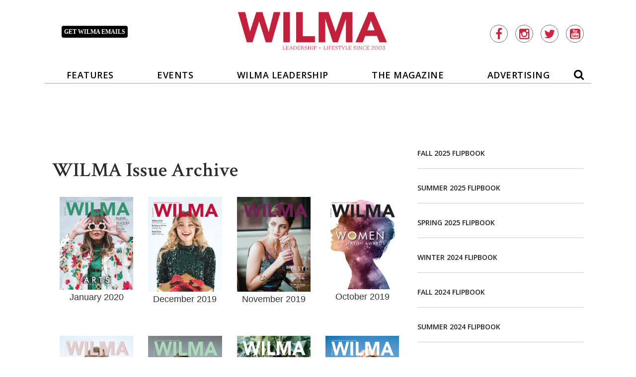

--- FILE ---
content_type: text/html; charset=UTF-8
request_url: https://www.wilmamag.com/issue-archive/page/3/
body_size: 23551
content:
<!doctype html>

<!--[if lt IE 7]><html lang="en-US" class="no-js lt-ie9 lt-ie8 lt-ie7"><![endif]-->
<!--[if (IE 7)&!(IEMobile)]><html lang="en-US" class="no-js lt-ie9 lt-ie8"><![endif]-->
<!--[if (IE 8)&!(IEMobile)]><html lang="en-US" class="no-js lt-ie9"><![endif]-->
<!--[if gt IE 8]><!--> <html lang="en-US" class="no-js"><!--<![endif]-->

	<head>
		<meta charset="utf-8">

				<meta http-equiv="X-UA-Compatible" content="IE=edge">

		<title>Issue Archive - WILMA magazine</title>

				<meta name="HandheldFriendly" content="True">
		<meta name="MobileOptimized" content="320">
		<meta name="viewport" content="width=device-width, initial-scale=1"/>

				<link rel="icon" href="https://wpcdn.us-east-1.vip.tn-cloud.net/www.wilmamag.com/content/uploads/2019/05/wilma-favicon.png">
		<link rel="apple-touch-icon" href="">
		<!--[if IE]>
			<link rel="shortcut icon" href="https://wpcdn.us-east-1.vip.tn-cloud.net/www.wilmamag.com/content/uploads/2019/05/wilma-favicon.png/favicon.ico">
		<![endif]-->

		<meta name="msapplication-TileColor" content="#f01d4f">
		<meta name="msapplication-TileImage" content="https://wpcdn.us-east-1.vip.tn-cloud.net/www.wilmamag.com/content/themes/gtxcel/library/images/win8-tile-icon.png">
		<meta name="theme-color" content="#121212">

		<link href="//maxcdn.bootstrapcdn.com/font-awesome/4.7.0/css/font-awesome.min.css" rel="stylesheet"> <!-- Font Awesome Glyphicons -->
		<link rel="pingback" href="https://www.wilmamag.com/xmlrpc.php">

		
	<script type="text/javascript">
		if(typeof ad_slots_refresh =='undefined'){
			var ad_slots_refresh = new Array();
		}
		if(typeof gtx_ads_conf =='undefined'){
			var gtx_ads_conf = {};
			gtx_ads_conf.targetMap = {};
			gtx_ads_conf.ads = [];
			gtx_ads_conf.lazy = [];
			gtx_ads_conf.templates = {};
		}
		if(typeof googletag =='undefined'){
			var googletag = googletag || {};
			googletag.cmd = googletag.cmd || [];
		}
		gtx_ads_conf.fulltarget = "paged page-template-default page page-id-5434 paged-3 page-paged-3 pagename-issue-archive wpb-js-composer js-comp-ver-6.10.0 vc_responsive";
		gtx_ads_conf.targetMap.url = "/issue-archive/";
		gtx_ads_conf.targetMap.post = "5434";
		gtx_ads_conf.targetMap.category = ["uncategorized"];
		gtx_ads_conf.templates = {
			parallax: 'https://wpcdn.us-east-1.vip.tn-cloud.net/www.wilmamag.com/content/plugins/gtx-ad-manager/templates/parallax.js',
			reveal: 'https://wpcdn.us-east-1.vip.tn-cloud.net/www.wilmamag.com/content/plugins/gtx-ad-manager/templates/reveal.js',
            roller: 'https://wpcdn.us-east-1.vip.tn-cloud.net/www.wilmamag.com/content/plugins/gtx-ad-manager/templates/roller.js'
		};
	</script>
	<script>(function(d, s, id){
				 var js, fjs = d.getElementsByTagName(s)[0];
				 if (d.getElementById(id)) {return;}
				 js = d.createElement(s); js.id = id;
				 js.src = "//connect.facebook.net/en_US/sdk.js#xfbml=1&version=v2.6";
				 fjs.parentNode.insertBefore(js, fjs);
			   }(document, 'script', 'facebook-jssdk'));</script><meta name='robots' content='index, follow, max-image-preview:large, max-snippet:-1, max-video-preview:-1' />
<script>
		window.dataLayer = [{"townnews.product.software":"RAYOS","townnews.product.version":"1.21.2","rayos.customer.ua":"UA-28889263-18","rayos.post.id":5434,"rayos.post.type":"page","rayos.post.title":"Issue Archive","rayos.post.author_name":["implementations"],"rayos.gallery.included":"No","rayos.video.included":"No","rayos.elections.widget_included":"No"}];
	</script><!-- Google Tag Manager -->
		<script>(function(w,d,s,l,i){w[l]=w[l]||[];w[l].push({'gtm.start':
		new Date().getTime(),event:'gtm.js'});var f=d.getElementsByTagName(s)[0],
		j=d.createElement(s),dl=l!='dataLayer'?'&l='+l:'';j.async=true;j.src=
		'https://www.googletagmanager.com/gtm.js?id='+i+dl;f.parentNode.insertBefore(j,f);
		})(window,document,'script','dataLayer','GTM-PDQV3N');</script>
		<!-- End Google Tag Manager -->
		
	<!-- This site is optimized with the Yoast SEO plugin v21.4 - https://yoast.com/wordpress/plugins/seo/ -->
	<meta name="description" content="Read previous issues of WILMA" />
	<link rel="canonical" href="https://www.wilmamag.com/issue-archive/" />
	<meta property="og:locale" content="en_US" />
	<meta property="og:type" content="article" />
	<meta property="og:title" content="Issue Archive - WILMA magazine" />
	<meta property="og:description" content="Read previous issues of WILMA" />
	<meta property="og:url" content="https://www.wilmamag.com/issue-archive/" />
	<meta property="og:site_name" content="WILMA magazine" />
	<meta property="article:modified_time" content="2020-03-24T21:06:02+00:00" />
	<meta name="twitter:card" content="summary_large_image" />
	<script type="application/ld+json" class="yoast-schema-graph">{"@context":"https://schema.org","@graph":[{"@type":"WebPage","@id":"https://www.wilmamag.com/issue-archive/","url":"https://www.wilmamag.com/issue-archive/","name":"Issue Archive - WILMA magazine","isPartOf":{"@id":"https://www.wilmamag.com/#website"},"datePublished":"2019-05-20T17:07:11+00:00","dateModified":"2020-03-24T21:06:02+00:00","description":"Read previous issues of WILMA","inLanguage":"en-US","potentialAction":[{"@type":"ReadAction","target":["https://www.wilmamag.com/issue-archive/"]}]},{"@type":"WebSite","@id":"https://www.wilmamag.com/#website","url":"https://www.wilmamag.com/","name":"WILMA magazine","description":"Leadership + Lifestyle Since 2003","potentialAction":[{"@type":"SearchAction","target":{"@type":"EntryPoint","urlTemplate":"https://www.wilmamag.com/?s={search_term_string}"},"query-input":"required name=search_term_string"}],"inLanguage":"en-US"}]}</script>
	<!-- / Yoast SEO plugin. -->


<link rel='dns-prefetch' href='//wpcdn.us-east-1.vip.tn-cloud.net' />
<link rel='dns-prefetch' href='//cdn.broadstreetads.com' />
<link rel='dns-prefetch' href='//maps.googleapis.com' />
<link rel='dns-prefetch' href='//ws.sharethis.com' />
<link rel='dns-prefetch' href='//www.google.com' />
<link rel='dns-prefetch' href='//fonts.googleapis.com' />
<link rel='dns-prefetch' href='//maxcdn.bootstrapcdn.com' />
<link rel="alternate" type="application/rss+xml" title="WILMA magazine &raquo; Feed" href="https://www.wilmamag.com/feed/" />
<script type="text/javascript">
/* <![CDATA[ */
window._wpemojiSettings = {"baseUrl":"https:\/\/s.w.org\/images\/core\/emoji\/14.0.0\/72x72\/","ext":".png","svgUrl":"https:\/\/s.w.org\/images\/core\/emoji\/14.0.0\/svg\/","svgExt":".svg","source":{"concatemoji":"https:\/\/www.wilmamag.com\/wp-includes\/js\/wp-emoji-release.min.js"}};
/*! This file is auto-generated */
!function(i,n){var o,s,e;function c(e){try{var t={supportTests:e,timestamp:(new Date).valueOf()};sessionStorage.setItem(o,JSON.stringify(t))}catch(e){}}function p(e,t,n){e.clearRect(0,0,e.canvas.width,e.canvas.height),e.fillText(t,0,0);var t=new Uint32Array(e.getImageData(0,0,e.canvas.width,e.canvas.height).data),r=(e.clearRect(0,0,e.canvas.width,e.canvas.height),e.fillText(n,0,0),new Uint32Array(e.getImageData(0,0,e.canvas.width,e.canvas.height).data));return t.every(function(e,t){return e===r[t]})}function u(e,t,n){switch(t){case"flag":return n(e,"\ud83c\udff3\ufe0f\u200d\u26a7\ufe0f","\ud83c\udff3\ufe0f\u200b\u26a7\ufe0f")?!1:!n(e,"\ud83c\uddfa\ud83c\uddf3","\ud83c\uddfa\u200b\ud83c\uddf3")&&!n(e,"\ud83c\udff4\udb40\udc67\udb40\udc62\udb40\udc65\udb40\udc6e\udb40\udc67\udb40\udc7f","\ud83c\udff4\u200b\udb40\udc67\u200b\udb40\udc62\u200b\udb40\udc65\u200b\udb40\udc6e\u200b\udb40\udc67\u200b\udb40\udc7f");case"emoji":return!n(e,"\ud83e\udef1\ud83c\udffb\u200d\ud83e\udef2\ud83c\udfff","\ud83e\udef1\ud83c\udffb\u200b\ud83e\udef2\ud83c\udfff")}return!1}function f(e,t,n){var r="undefined"!=typeof WorkerGlobalScope&&self instanceof WorkerGlobalScope?new OffscreenCanvas(300,150):i.createElement("canvas"),a=r.getContext("2d",{willReadFrequently:!0}),o=(a.textBaseline="top",a.font="600 32px Arial",{});return e.forEach(function(e){o[e]=t(a,e,n)}),o}function t(e){var t=i.createElement("script");t.src=e,t.defer=!0,i.head.appendChild(t)}"undefined"!=typeof Promise&&(o="wpEmojiSettingsSupports",s=["flag","emoji"],n.supports={everything:!0,everythingExceptFlag:!0},e=new Promise(function(e){i.addEventListener("DOMContentLoaded",e,{once:!0})}),new Promise(function(t){var n=function(){try{var e=JSON.parse(sessionStorage.getItem(o));if("object"==typeof e&&"number"==typeof e.timestamp&&(new Date).valueOf()<e.timestamp+604800&&"object"==typeof e.supportTests)return e.supportTests}catch(e){}return null}();if(!n){if("undefined"!=typeof Worker&&"undefined"!=typeof OffscreenCanvas&&"undefined"!=typeof URL&&URL.createObjectURL&&"undefined"!=typeof Blob)try{var e="postMessage("+f.toString()+"("+[JSON.stringify(s),u.toString(),p.toString()].join(",")+"));",r=new Blob([e],{type:"text/javascript"}),a=new Worker(URL.createObjectURL(r),{name:"wpTestEmojiSupports"});return void(a.onmessage=function(e){c(n=e.data),a.terminate(),t(n)})}catch(e){}c(n=f(s,u,p))}t(n)}).then(function(e){for(var t in e)n.supports[t]=e[t],n.supports.everything=n.supports.everything&&n.supports[t],"flag"!==t&&(n.supports.everythingExceptFlag=n.supports.everythingExceptFlag&&n.supports[t]);n.supports.everythingExceptFlag=n.supports.everythingExceptFlag&&!n.supports.flag,n.DOMReady=!1,n.readyCallback=function(){n.DOMReady=!0}}).then(function(){return e}).then(function(){var e;n.supports.everything||(n.readyCallback(),(e=n.source||{}).concatemoji?t(e.concatemoji):e.wpemoji&&e.twemoji&&(t(e.twemoji),t(e.wpemoji)))}))}((window,document),window._wpemojiSettings);
/* ]]> */
</script>
<link rel='stylesheet' id='bootstrap-css-css' href='https://wpcdn.us-east-1.vip.tn-cloud.net/www.wilmamag.com/content/themes/gtxcel/library/css/bootstrap/bootstrap.css' type='text/css' media='all' />
<link rel='stylesheet' id='bones-stylesheet-css' href='https://wpcdn.us-east-1.vip.tn-cloud.net/www.wilmamag.com/content/themes/gtxcel/library/css/style.css?ver=1765321969' type='text/css' media='all' />
<!--[if lt IE 9]>
<link rel='stylesheet' id='bones-ie-only-css' href='https://wpcdn.us-east-1.vip.tn-cloud.net/www.wilmamag.com/content/themes/gtxcel/library/css/ie.css' type='text/css' media='all' />
<![endif]-->
<link rel='stylesheet' id='list-grid-css' href='https://wpcdn.us-east-1.vip.tn-cloud.net/www.wilmamag.com/content/themes/gtxcel/library/css/grid.css?ver=1.11.0' type='text/css' media='all' />
<style id='wp-emoji-styles-inline-css' type='text/css'>

	img.wp-smiley, img.emoji {
		display: inline !important;
		border: none !important;
		box-shadow: none !important;
		height: 1em !important;
		width: 1em !important;
		margin: 0 0.07em !important;
		vertical-align: -0.1em !important;
		background: none !important;
		padding: 0 !important;
	}
</style>
<link rel='stylesheet' id='wp-block-library-css' href='https://www.wilmamag.com/wp-includes/css/dist/block-library/style.min.css' type='text/css' media='all' />
<style id='classic-theme-styles-inline-css' type='text/css'>
/*! This file is auto-generated */
.wp-block-button__link{color:#fff;background-color:#32373c;border-radius:9999px;box-shadow:none;text-decoration:none;padding:calc(.667em + 2px) calc(1.333em + 2px);font-size:1.125em}.wp-block-file__button{background:#32373c;color:#fff;text-decoration:none}
</style>
<style id='global-styles-inline-css' type='text/css'>
body{--wp--preset--color--black: #000000;--wp--preset--color--cyan-bluish-gray: #abb8c3;--wp--preset--color--white: #ffffff;--wp--preset--color--pale-pink: #f78da7;--wp--preset--color--vivid-red: #cf2e2e;--wp--preset--color--luminous-vivid-orange: #ff6900;--wp--preset--color--luminous-vivid-amber: #fcb900;--wp--preset--color--light-green-cyan: #7bdcb5;--wp--preset--color--vivid-green-cyan: #00d084;--wp--preset--color--pale-cyan-blue: #8ed1fc;--wp--preset--color--vivid-cyan-blue: #0693e3;--wp--preset--color--vivid-purple: #9b51e0;--wp--preset--gradient--vivid-cyan-blue-to-vivid-purple: linear-gradient(135deg,rgba(6,147,227,1) 0%,rgb(155,81,224) 100%);--wp--preset--gradient--light-green-cyan-to-vivid-green-cyan: linear-gradient(135deg,rgb(122,220,180) 0%,rgb(0,208,130) 100%);--wp--preset--gradient--luminous-vivid-amber-to-luminous-vivid-orange: linear-gradient(135deg,rgba(252,185,0,1) 0%,rgba(255,105,0,1) 100%);--wp--preset--gradient--luminous-vivid-orange-to-vivid-red: linear-gradient(135deg,rgba(255,105,0,1) 0%,rgb(207,46,46) 100%);--wp--preset--gradient--very-light-gray-to-cyan-bluish-gray: linear-gradient(135deg,rgb(238,238,238) 0%,rgb(169,184,195) 100%);--wp--preset--gradient--cool-to-warm-spectrum: linear-gradient(135deg,rgb(74,234,220) 0%,rgb(151,120,209) 20%,rgb(207,42,186) 40%,rgb(238,44,130) 60%,rgb(251,105,98) 80%,rgb(254,248,76) 100%);--wp--preset--gradient--blush-light-purple: linear-gradient(135deg,rgb(255,206,236) 0%,rgb(152,150,240) 100%);--wp--preset--gradient--blush-bordeaux: linear-gradient(135deg,rgb(254,205,165) 0%,rgb(254,45,45) 50%,rgb(107,0,62) 100%);--wp--preset--gradient--luminous-dusk: linear-gradient(135deg,rgb(255,203,112) 0%,rgb(199,81,192) 50%,rgb(65,88,208) 100%);--wp--preset--gradient--pale-ocean: linear-gradient(135deg,rgb(255,245,203) 0%,rgb(182,227,212) 50%,rgb(51,167,181) 100%);--wp--preset--gradient--electric-grass: linear-gradient(135deg,rgb(202,248,128) 0%,rgb(113,206,126) 100%);--wp--preset--gradient--midnight: linear-gradient(135deg,rgb(2,3,129) 0%,rgb(40,116,252) 100%);--wp--preset--font-size--small: 13px;--wp--preset--font-size--medium: 20px;--wp--preset--font-size--large: 36px;--wp--preset--font-size--x-large: 42px;--wp--preset--spacing--20: 0.44rem;--wp--preset--spacing--30: 0.67rem;--wp--preset--spacing--40: 1rem;--wp--preset--spacing--50: 1.5rem;--wp--preset--spacing--60: 2.25rem;--wp--preset--spacing--70: 3.38rem;--wp--preset--spacing--80: 5.06rem;--wp--preset--shadow--natural: 6px 6px 9px rgba(0, 0, 0, 0.2);--wp--preset--shadow--deep: 12px 12px 50px rgba(0, 0, 0, 0.4);--wp--preset--shadow--sharp: 6px 6px 0px rgba(0, 0, 0, 0.2);--wp--preset--shadow--outlined: 6px 6px 0px -3px rgba(255, 255, 255, 1), 6px 6px rgba(0, 0, 0, 1);--wp--preset--shadow--crisp: 6px 6px 0px rgba(0, 0, 0, 1);}:where(.is-layout-flex){gap: 0.5em;}:where(.is-layout-grid){gap: 0.5em;}body .is-layout-flow > .alignleft{float: left;margin-inline-start: 0;margin-inline-end: 2em;}body .is-layout-flow > .alignright{float: right;margin-inline-start: 2em;margin-inline-end: 0;}body .is-layout-flow > .aligncenter{margin-left: auto !important;margin-right: auto !important;}body .is-layout-constrained > .alignleft{float: left;margin-inline-start: 0;margin-inline-end: 2em;}body .is-layout-constrained > .alignright{float: right;margin-inline-start: 2em;margin-inline-end: 0;}body .is-layout-constrained > .aligncenter{margin-left: auto !important;margin-right: auto !important;}body .is-layout-constrained > :where(:not(.alignleft):not(.alignright):not(.alignfull)){max-width: var(--wp--style--global--content-size);margin-left: auto !important;margin-right: auto !important;}body .is-layout-constrained > .alignwide{max-width: var(--wp--style--global--wide-size);}body .is-layout-flex{display: flex;}body .is-layout-flex{flex-wrap: wrap;align-items: center;}body .is-layout-flex > *{margin: 0;}body .is-layout-grid{display: grid;}body .is-layout-grid > *{margin: 0;}:where(.wp-block-columns.is-layout-flex){gap: 2em;}:where(.wp-block-columns.is-layout-grid){gap: 2em;}:where(.wp-block-post-template.is-layout-flex){gap: 1.25em;}:where(.wp-block-post-template.is-layout-grid){gap: 1.25em;}.has-black-color{color: var(--wp--preset--color--black) !important;}.has-cyan-bluish-gray-color{color: var(--wp--preset--color--cyan-bluish-gray) !important;}.has-white-color{color: var(--wp--preset--color--white) !important;}.has-pale-pink-color{color: var(--wp--preset--color--pale-pink) !important;}.has-vivid-red-color{color: var(--wp--preset--color--vivid-red) !important;}.has-luminous-vivid-orange-color{color: var(--wp--preset--color--luminous-vivid-orange) !important;}.has-luminous-vivid-amber-color{color: var(--wp--preset--color--luminous-vivid-amber) !important;}.has-light-green-cyan-color{color: var(--wp--preset--color--light-green-cyan) !important;}.has-vivid-green-cyan-color{color: var(--wp--preset--color--vivid-green-cyan) !important;}.has-pale-cyan-blue-color{color: var(--wp--preset--color--pale-cyan-blue) !important;}.has-vivid-cyan-blue-color{color: var(--wp--preset--color--vivid-cyan-blue) !important;}.has-vivid-purple-color{color: var(--wp--preset--color--vivid-purple) !important;}.has-black-background-color{background-color: var(--wp--preset--color--black) !important;}.has-cyan-bluish-gray-background-color{background-color: var(--wp--preset--color--cyan-bluish-gray) !important;}.has-white-background-color{background-color: var(--wp--preset--color--white) !important;}.has-pale-pink-background-color{background-color: var(--wp--preset--color--pale-pink) !important;}.has-vivid-red-background-color{background-color: var(--wp--preset--color--vivid-red) !important;}.has-luminous-vivid-orange-background-color{background-color: var(--wp--preset--color--luminous-vivid-orange) !important;}.has-luminous-vivid-amber-background-color{background-color: var(--wp--preset--color--luminous-vivid-amber) !important;}.has-light-green-cyan-background-color{background-color: var(--wp--preset--color--light-green-cyan) !important;}.has-vivid-green-cyan-background-color{background-color: var(--wp--preset--color--vivid-green-cyan) !important;}.has-pale-cyan-blue-background-color{background-color: var(--wp--preset--color--pale-cyan-blue) !important;}.has-vivid-cyan-blue-background-color{background-color: var(--wp--preset--color--vivid-cyan-blue) !important;}.has-vivid-purple-background-color{background-color: var(--wp--preset--color--vivid-purple) !important;}.has-black-border-color{border-color: var(--wp--preset--color--black) !important;}.has-cyan-bluish-gray-border-color{border-color: var(--wp--preset--color--cyan-bluish-gray) !important;}.has-white-border-color{border-color: var(--wp--preset--color--white) !important;}.has-pale-pink-border-color{border-color: var(--wp--preset--color--pale-pink) !important;}.has-vivid-red-border-color{border-color: var(--wp--preset--color--vivid-red) !important;}.has-luminous-vivid-orange-border-color{border-color: var(--wp--preset--color--luminous-vivid-orange) !important;}.has-luminous-vivid-amber-border-color{border-color: var(--wp--preset--color--luminous-vivid-amber) !important;}.has-light-green-cyan-border-color{border-color: var(--wp--preset--color--light-green-cyan) !important;}.has-vivid-green-cyan-border-color{border-color: var(--wp--preset--color--vivid-green-cyan) !important;}.has-pale-cyan-blue-border-color{border-color: var(--wp--preset--color--pale-cyan-blue) !important;}.has-vivid-cyan-blue-border-color{border-color: var(--wp--preset--color--vivid-cyan-blue) !important;}.has-vivid-purple-border-color{border-color: var(--wp--preset--color--vivid-purple) !important;}.has-vivid-cyan-blue-to-vivid-purple-gradient-background{background: var(--wp--preset--gradient--vivid-cyan-blue-to-vivid-purple) !important;}.has-light-green-cyan-to-vivid-green-cyan-gradient-background{background: var(--wp--preset--gradient--light-green-cyan-to-vivid-green-cyan) !important;}.has-luminous-vivid-amber-to-luminous-vivid-orange-gradient-background{background: var(--wp--preset--gradient--luminous-vivid-amber-to-luminous-vivid-orange) !important;}.has-luminous-vivid-orange-to-vivid-red-gradient-background{background: var(--wp--preset--gradient--luminous-vivid-orange-to-vivid-red) !important;}.has-very-light-gray-to-cyan-bluish-gray-gradient-background{background: var(--wp--preset--gradient--very-light-gray-to-cyan-bluish-gray) !important;}.has-cool-to-warm-spectrum-gradient-background{background: var(--wp--preset--gradient--cool-to-warm-spectrum) !important;}.has-blush-light-purple-gradient-background{background: var(--wp--preset--gradient--blush-light-purple) !important;}.has-blush-bordeaux-gradient-background{background: var(--wp--preset--gradient--blush-bordeaux) !important;}.has-luminous-dusk-gradient-background{background: var(--wp--preset--gradient--luminous-dusk) !important;}.has-pale-ocean-gradient-background{background: var(--wp--preset--gradient--pale-ocean) !important;}.has-electric-grass-gradient-background{background: var(--wp--preset--gradient--electric-grass) !important;}.has-midnight-gradient-background{background: var(--wp--preset--gradient--midnight) !important;}.has-small-font-size{font-size: var(--wp--preset--font-size--small) !important;}.has-medium-font-size{font-size: var(--wp--preset--font-size--medium) !important;}.has-large-font-size{font-size: var(--wp--preset--font-size--large) !important;}.has-x-large-font-size{font-size: var(--wp--preset--font-size--x-large) !important;}
.wp-block-navigation a:where(:not(.wp-element-button)){color: inherit;}
:where(.wp-block-post-template.is-layout-flex){gap: 1.25em;}:where(.wp-block-post-template.is-layout-grid){gap: 1.25em;}
:where(.wp-block-columns.is-layout-flex){gap: 2em;}:where(.wp-block-columns.is-layout-grid){gap: 2em;}
.wp-block-pullquote{font-size: 1.5em;line-height: 1.6;}
</style>
<link rel='stylesheet' id='gt-posts-slider-style-css' href='https://wpcdn.us-east-1.vip.tn-cloud.net/www.wilmamag.com/content/mu-plugins/gtxcel-plugin/vc_posts_slider/posts-slider.css?ver=1570550597' type='text/css' media='all' />
<link rel='stylesheet' id='flexslider-css' href='https://wpcdn.us-east-1.vip.tn-cloud.net/www.wilmamag.com/content/mu-plugins/js_composer/assets/lib/flexslider/flexslider.min.css?ver=6.10.0' type='text/css' media='all' />
<link rel='stylesheet' id='gt-flexslider-style-css' href='https://wpcdn.us-east-1.vip.tn-cloud.net/www.wilmamag.com/content/mu-plugins/gtxcel-plugin/vc_gallery/gt-flexslider.css?ver=1648237149' type='text/css' media='all' />
<link rel='stylesheet' id='prettyphoto-css' href='https://wpcdn.us-east-1.vip.tn-cloud.net/www.wilmamag.com/content/mu-plugins/js_composer/assets/lib/prettyphoto/css/prettyPhoto.min.css?ver=6.10.0' type='text/css' media='all' />
<link rel='stylesheet' id='rayos_alm_list_templates_style-css' href='https://wpcdn.us-east-1.vip.tn-cloud.net/www.wilmamag.com/content/mu-plugins/gtxcel-plugin/functionalities//css/rayos_alm_list_templates.css?ver=1667523778' type='text/css' media='all' />
<link rel='stylesheet' id='googlefonts-css' href='https://fonts.googleapis.com/css?family=Crimson+Text:400,600|Roboto:400,500,900|Open+Sans:400,600|Roboto+Condensed:400,700&subset=latin' type='text/css' media='all' />
<link rel='stylesheet' id='geobase-style-css' href='https://wpcdn.us-east-1.vip.tn-cloud.net/www.wilmamag.com/content/plugins/geobase/geobase.css?ver=1679517292' type='text/css' media='all' />
<style id='geobase-style-inline-css' type='text/css'>

	article.geobase-post .geobase-content-wrapper {
		width: 68%;
		float: right;
	}
	article.geobase-post .thumb-wrap {
		width: 30%;
		float: Left;
		margin-right: 2%;	}
	
</style>
<link rel='stylesheet' id='geobase-prettyphoto-style-css' href='https://wpcdn.us-east-1.vip.tn-cloud.net/www.wilmamag.com/content/plugins/geobase/prettyphoto/css/prettyPhoto.css' type='text/css' media='all' />
<link rel='stylesheet' id='geobasemap-style-css' href='https://wpcdn.us-east-1.vip.tn-cloud.net/www.wilmamag.com/content/plugins/geobase/vc_geobasemap/vc_geobasemap.css?ver=1570550597' type='text/css' media='all' />
<link rel='stylesheet' id='directory-select2-css' href='https://wpcdn.us-east-1.vip.tn-cloud.net/www.wilmamag.com/content/plugins/geobase/vc_directory_filter/assets/select2/css/select2.css?ver=3.5.2' type='text/css' media='all' />
<link rel='stylesheet' id='wpfc-css' href='https://wpcdn.us-east-1.vip.tn-cloud.net/www.wilmamag.com/content/plugins/gs-facebook-comments/public/css/wpfc-public.css?ver=1.7.2' type='text/css' media='all' />
<link rel='stylesheet' id='custom-template-style-css' href='https://wpcdn.us-east-1.vip.tn-cloud.net/www.wilmamag.com/content/plugins/gt-custom-templates/custom-templates.css' type='text/css' media='all' />
<link rel='stylesheet' id='ad-manager-style-css' href='https://wpcdn.us-east-1.vip.tn-cloud.net/www.wilmamag.com/content/plugins/gtx-ad-manager/ad-manager.css?ver=1728932431' type='text/css' media='all' />
<link rel='stylesheet' id='bylines-style-css' href='https://wpcdn.us-east-1.vip.tn-cloud.net/www.wilmamag.com/content/plugins/gtx-author-bios/css/bylines.css?ver=1570550597' type='text/css' media='all' />
<link rel='stylesheet' id='expand-search-css' href='https://wpcdn.us-east-1.vip.tn-cloud.net/www.wilmamag.com/content/plugins/gtx-expand-search/expand-search.css?ver=1570550597' type='text/css' media='all' />
<link rel='stylesheet' id='gtxcelfimagescss-css' href='https://wpcdn.us-east-1.vip.tn-cloud.net/www.wilmamag.com/content/plugins/gtx-fimages/css/all.css?ver=1570550597' type='text/css' media='all' />
<link rel='stylesheet' id='lightbox-style-css' href='https://wpcdn.us-east-1.vip.tn-cloud.net/www.wilmamag.com/content/plugins/gtx-gallery/css/gtx-lightbox.css?ver=2018.3.20' type='text/css' media='all' />
<link rel='stylesheet' id='gtx-issues-style-css' href='https://wpcdn.us-east-1.vip.tn-cloud.net/www.wilmamag.com/content/plugins/gtx-issue-management/assets/gtx-issues.css?ver=2019.02.28' type='text/css' media='all' />
<link rel='stylesheet' id='gtx-oembed-style-css' href='https://wpcdn.us-east-1.vip.tn-cloud.net/www.wilmamag.com/content/plugins/gtx-oembed-extension/gtx-oembed.css?ver=1570550597' type='text/css' media='all' />
<link rel='stylesheet' id='simple-share-buttons-adder-font-awesome-css' href='//maxcdn.bootstrapcdn.com/font-awesome/4.3.0/css/font-awesome.min.css' type='text/css' media='all' />
<link rel='stylesheet' id='author-bios-style-css' href='https://wpcdn.us-east-1.vip.tn-cloud.net/www.wilmamag.com/content/plugins/gtx-author-bios/css/author-bios.css' type='text/css' media='all' />
<link rel='stylesheet' id='parent-style-css' href='https://wpcdn.us-east-1.vip.tn-cloud.net/www.wilmamag.com/content/themes/gtxcel/style.css?ver=1664375579' type='text/css' media='all' />
<link rel='stylesheet' id='child-style-css' href='https://wpcdn.us-east-1.vip.tn-cloud.net/www.wilmamag.com/content/themes/wilmaontheweb/style.css' type='text/css' media='all' />
<link rel='stylesheet' id='gtx-wilmaontheweb-css' href='https://www.wilmamag.com/style/fc2b864e9de371fa7f35ec74a912ab76/wilmaontheweb/' type='text/css' media='all' />
<link rel='stylesheet' id='gtx-custom_css_post-css' href='https://www.wilmamag.com/style/bc30b7aba6588f6c87b34e2805f837d1/custom_css_post/' type='text/css' media='all' />
<link rel='stylesheet' id='acf-repeater-style-css' href='https://wpcdn.us-east-1.vip.tn-cloud.net/www.wilmamag.com/content/themes/gtxcel/includes/acf_repeater_shortcode/acf_repeater_shortcode.css' type='text/css' media='all' />
<link rel='stylesheet' id='rayos-ssba-twitter-x-logo-css' href='https://wpcdn.us-east-1.vip.tn-cloud.net/www.wilmamag.com/content/themes/gtxcel/includes/ssba-twitter-update/x-logo-styles.css?ver=1702673046' type='text/css' media='all' />
<link rel='stylesheet' id='js_composer_front-css' href='//wpcdn.us-east-1.vip.tn-cloud.net/www.wilmamag.com/content/uploads/js_composer/js_composer_front_custom.css?ver=6.10.0' type='text/css' media='all' />
<link rel='stylesheet' id='dashicons-css' href='https://www.wilmamag.com/wp-includes/css/dashicons.min.css' type='text/css' media='all' />
<link rel='stylesheet' id='acf-global-css' href='https://wpcdn.us-east-1.vip.tn-cloud.net/www.wilmamag.com/content/mu-plugins/advanced-custom-fields-pro/assets/build/css/acf-global.css?ver=6.0.3' type='text/css' media='all' />
<link rel='stylesheet' id='acf-input-css' href='https://wpcdn.us-east-1.vip.tn-cloud.net/www.wilmamag.com/content/mu-plugins/advanced-custom-fields-pro/assets/build/css/acf-input.css?ver=6.0.3' type='text/css' media='all' />
<link rel='stylesheet' id='acf-pro-input-css' href='https://wpcdn.us-east-1.vip.tn-cloud.net/www.wilmamag.com/content/mu-plugins/advanced-custom-fields-pro/assets/build/css/pro/acf-pro-input.css?ver=6.0.3' type='text/css' media='all' />
<link rel='stylesheet' id='acf-datepicker-css' href='https://wpcdn.us-east-1.vip.tn-cloud.net/www.wilmamag.com/content/mu-plugins/advanced-custom-fields-pro/assets/inc/datepicker/jquery-ui.min.css?ver=1.11.4' type='text/css' media='all' />
<link rel='stylesheet' id='acf-timepicker-css' href='https://wpcdn.us-east-1.vip.tn-cloud.net/www.wilmamag.com/content/mu-plugins/advanced-custom-fields-pro/assets/inc/timepicker/jquery-ui-timepicker-addon.min.css?ver=1.6.1' type='text/css' media='all' />
<link rel='stylesheet' id='wp-color-picker-css' href='https://www.wilmamag.com/wp-admin/css/color-picker.min.css' type='text/css' media='all' />
<link rel='stylesheet' id='dgwt-jg-style-css' href='https://wpcdn.us-east-1.vip.tn-cloud.net/www.wilmamag.com/content/plugins/gtx-gallery/justified-gallery/assets/css/style.min.css?ver=1.2.2' type='text/css' media='all' />
<link rel='stylesheet' id='dgwt-jg-photoswipe-css' href='https://wpcdn.us-east-1.vip.tn-cloud.net/www.wilmamag.com/content/plugins/gtx-gallery/justified-gallery/includes/Lightbox/Photoswipe/assets/photoswipe.css?ver=1.2.2' type='text/css' media='all' />
<link rel='stylesheet' id='dgwt-jg-photoswipe-skin-css' href='https://wpcdn.us-east-1.vip.tn-cloud.net/www.wilmamag.com/content/plugins/gtx-gallery/justified-gallery/includes/Lightbox/Photoswipe/assets/default-skin/default-skin.css?ver=1.2.2' type='text/css' media='all' />
<!--n2css--><script type="text/javascript" src="https://www.wilmamag.com/wp-includes/js/jquery/jquery.min.js?ver=3.7.1" id="jquery-core-js"></script>
<script type="text/javascript" src="https://www.wilmamag.com/wp-includes/js/jquery/jquery-migrate.min.js?ver=3.4.1" id="jquery-migrate-js"></script>
<script type="text/javascript" src="https://wpcdn.us-east-1.vip.tn-cloud.net/www.wilmamag.com/content/themes/gtxcel/library/js/libs/modernizr.custom.min.js?ver=2.5.3" id="bones-modernizr-js"></script>
<script type="text/javascript" src="https://wpcdn.us-east-1.vip.tn-cloud.net/www.wilmamag.com/content/themes/gtxcel/library/js/gtxcel.js?ver=0.1" id="gtxcel-global-js"></script>
<script type="text/javascript" src="https://wpcdn.us-east-1.vip.tn-cloud.net/www.wilmamag.com/content/themes/gtxcel/library/js/mobile-nav.js?ver=0.1" id="mobile-nav-js"></script>
<script async data-cfasync='false' type="text/javascript" src="//cdn.broadstreetads.com/init-2.min.js?v=1.51.8" id="broadstreet-init-js"></script>
<script type="text/javascript" src="https://wpcdn.us-east-1.vip.tn-cloud.net/www.wilmamag.com/content/plugins/geobase/prettyphoto/js/jquery.prettyPhoto.js" id="geobase-prettyphoto-script-js"></script>
<script type="text/javascript" src="https://wpcdn.us-east-1.vip.tn-cloud.net/www.wilmamag.com/content/plugins/geobase/vc_directory_filter/assets/select2/js/select2.min.js?ver=3.5.2" id="directory-select2-js"></script>
<script type="text/javascript" id="directory-filter-js-extra">
/* <![CDATA[ */
var ajaxurl = "https:\/\/www.wilmamag.com\/wp-admin\/admin-ajax.php";
/* ]]> */
</script>
<script type="text/javascript" src="https://wpcdn.us-east-1.vip.tn-cloud.net/www.wilmamag.com/content/plugins/geobase/vc_directory_filter/directory-filter.js?ver=1599147537" id="directory-filter-js"></script>
<script type="text/javascript" src="https://wpcdn.us-east-1.vip.tn-cloud.net/www.wilmamag.com/content/plugins/gs-facebook-comments/public/js/wpfc-public.js?ver=1.7.2" id="wpfc-js"></script>
<script type="text/javascript" id="ad-manager-script-js-extra">
/* <![CDATA[ */
var gtx_ad_man = {"ajaxurl":"https:\/\/www.wilmamag.com\/wp-admin\/admin-ajax.php","lazy_loading_ads":"","dfp_base_path":"\/84596851\/wilma-","dfp_path":"\/84596851\/wilma-issue-archive","show_lightbox_ads":null,"lightbox_ad_width":null,"lightbox_ad_height":null,"a9_enabled":"","aps_pubid":null};
/* ]]> */
</script>
<script type="text/javascript" src="https://wpcdn.us-east-1.vip.tn-cloud.net/www.wilmamag.com/content/plugins/gtx-ad-manager/ad-manager.js?ver=1728933956" id="ad-manager-script-js"></script>
<script type="text/javascript" id="lightbox-script-js-extra">
/* <![CDATA[ */
var lightboxSettings = {"show_ads":"1","ad_details":[{"min_width":"768","max_width":"","dfp_ad_sizes":[{"dfp_ad_width":"728","dfp_ad_height":"90"}]},{"min_width":"","max_width":"767","dfp_ad_sizes":[{"dfp_ad_width":"320","dfp_ad_height":"50"},{"dfp_ad_width":"300","dfp_ad_height":"50"},{"dfp_ad_width":"300","dfp_ad_height":"100"}]}],"dfp_path":"\/84596851\/wilma-issue-archive","slot_name":"lightbox_ad","post_title":"Issue Archive","post_type":"page","post_id":"5434","post_cats":"","author":"implementations"};
/* ]]> */
</script>
<script type="text/javascript" src="https://wpcdn.us-east-1.vip.tn-cloud.net/www.wilmamag.com/content/plugins/gtx-gallery/js/gtx-lightbox.js?ver=2018.3.20" id="lightbox-script-js"></script>
<script id='st_insights_js' type="text/javascript" src="https://ws.sharethis.com/button/st_insights.js?publisher=4d48b7c5-0ae3-43d4-bfbe-3ff8c17a8ae6&amp;product=simpleshare" id="ssba-sharethis-js"></script>
<script type="text/javascript" src="https://wpcdn.us-east-1.vip.tn-cloud.net/www.wilmamag.com/content/themes/gtxcel/includes/acf_repeater_shortcode/acf_repeater_shortcode.js" id="acf-repeater-script-js"></script>
<script type="text/javascript" src="https://www.wilmamag.com/wp-includes/js/jquery/ui/core.min.js?ver=1.13.2" id="jquery-ui-core-js"></script>
<script type="text/javascript" src="https://www.wilmamag.com/wp-includes/js/jquery/ui/mouse.min.js?ver=1.13.2" id="jquery-ui-mouse-js"></script>
<script type="text/javascript" src="https://www.wilmamag.com/wp-includes/js/jquery/ui/sortable.min.js?ver=1.13.2" id="jquery-ui-sortable-js"></script>
<script type="text/javascript" src="https://www.wilmamag.com/wp-includes/js/jquery/ui/resizable.min.js?ver=1.13.2" id="jquery-ui-resizable-js"></script>
<script type="text/javascript" src="https://wpcdn.us-east-1.vip.tn-cloud.net/www.wilmamag.com/content/mu-plugins/advanced-custom-fields-pro/assets/build/js/acf.min.js?ver=6.0.3" id="acf-js"></script>
<script type="text/javascript" src="https://wpcdn.us-east-1.vip.tn-cloud.net/www.wilmamag.com/content/mu-plugins/advanced-custom-fields-pro/assets/build/js/acf-input.min.js?ver=6.0.3" id="acf-input-js"></script>
<script type="text/javascript" src="https://wpcdn.us-east-1.vip.tn-cloud.net/www.wilmamag.com/content/mu-plugins/advanced-custom-fields-pro/assets/build/js/pro/acf-pro-input.min.js?ver=6.0.3" id="acf-pro-input-js"></script>
<script type="text/javascript" src="https://www.wilmamag.com/wp-includes/js/jquery/ui/datepicker.min.js?ver=1.13.2" id="jquery-ui-datepicker-js"></script>
<script type="text/javascript" id="jquery-ui-datepicker-js-after">
/* <![CDATA[ */
jQuery(function(jQuery){jQuery.datepicker.setDefaults({"closeText":"Close","currentText":"Today","monthNames":["January","February","March","April","May","June","July","August","September","October","November","December"],"monthNamesShort":["Jan","Feb","Mar","Apr","May","Jun","Jul","Aug","Sep","Oct","Nov","Dec"],"nextText":"Next","prevText":"Previous","dayNames":["Sunday","Monday","Tuesday","Wednesday","Thursday","Friday","Saturday"],"dayNamesShort":["Sun","Mon","Tue","Wed","Thu","Fri","Sat"],"dayNamesMin":["S","M","T","W","T","F","S"],"dateFormat":"MM d, yy","firstDay":1,"isRTL":false});});
/* ]]> */
</script>
<script type="text/javascript" src="https://wpcdn.us-east-1.vip.tn-cloud.net/www.wilmamag.com/content/mu-plugins/advanced-custom-fields-pro/assets/inc/timepicker/jquery-ui-timepicker-addon.min.js?ver=1.6.1" id="acf-timepicker-js"></script>
<script type="text/javascript" src="https://www.wilmamag.com/wp-includes/js/jquery/ui/draggable.min.js?ver=1.13.2" id="jquery-ui-draggable-js"></script>
<script type="text/javascript" src="https://www.wilmamag.com/wp-includes/js/jquery/ui/slider.min.js?ver=1.13.2" id="jquery-ui-slider-js"></script>
<script type="text/javascript" src="https://www.wilmamag.com/wp-includes/js/jquery/jquery.ui.touch-punch.js?ver=0.2.2" id="jquery-touch-punch-js"></script>
<script type="text/javascript" src="https://www.wilmamag.com/wp-admin/js/iris.min.js?ver=1.0.7" id="iris-js"></script>
<script type="text/javascript" src="https://www.wilmamag.com/wp-includes/js/dist/vendor/wp-polyfill-inert.min.js?ver=3.1.2" id="wp-polyfill-inert-js"></script>
<script type="text/javascript" src="https://www.wilmamag.com/wp-includes/js/dist/vendor/regenerator-runtime.min.js?ver=0.14.0" id="regenerator-runtime-js"></script>
<script type="text/javascript" src="https://www.wilmamag.com/wp-includes/js/dist/vendor/wp-polyfill.min.js?ver=3.15.0" id="wp-polyfill-js"></script>
<script type="text/javascript" src="https://www.wilmamag.com/wp-includes/js/dist/hooks.min.js?ver=c6aec9a8d4e5a5d543a1" id="wp-hooks-js"></script>
<script type="text/javascript" src="https://www.wilmamag.com/wp-includes/js/dist/i18n.min.js?ver=7701b0c3857f914212ef" id="wp-i18n-js"></script>
<script type="text/javascript" id="wp-i18n-js-after">
/* <![CDATA[ */
wp.i18n.setLocaleData( { 'text direction\u0004ltr': [ 'ltr' ] } );
/* ]]> */
</script>
<script type="text/javascript" src="https://www.wilmamag.com/wp-admin/js/color-picker.min.js" id="wp-color-picker-js"></script>
<script type="text/javascript" src="https://wpcdn.us-east-1.vip.tn-cloud.net/www.wilmamag.com/content/mu-plugins/advanced-custom-fields-pro/assets/inc/color-picker-alpha/wp-color-picker-alpha.js?ver=3.0.0" id="acf-color-picker-alpha-js"></script>
<script type="text/javascript" src="https://wpcdn.us-east-1.vip.tn-cloud.net/www.wilmamag.com/content/mu-plugins/acf-recaptcha/js/input.js" id="acf-input-recaptcha-js"></script>
<script type="text/javascript" src="https://www.google.com/recaptcha/api.js" id="recaptcha-api-js"></script>
<link rel="https://api.w.org/" href="https://www.wilmamag.com/wp-json/" /><link rel="alternate" type="application/json" href="https://www.wilmamag.com/wp-json/wp/v2/pages/5434" /><link rel='shortlink' href='https://www.wilmamag.com/?p=5434' />
<link rel="alternate" type="application/json+oembed" href="https://www.wilmamag.com/wp-json/oembed/1.0/embed?url=https%3A%2F%2Fwww.wilmamag.com%2Fissue-archive%2F" />
<link rel="alternate" type="text/xml+oembed" href="https://www.wilmamag.com/wp-json/oembed/1.0/embed?url=https%3A%2F%2Fwww.wilmamag.com%2Fissue-archive%2F&#038;format=xml" />
<meta property="fb:app_id" content="333394466723550" />	<script type="text/javascript">
		var user_logged_in = 0;
		var logout_url = 'https://www.wilmamag.com/wp-login.php?action=logout&amp;_wpnonce=db99e89132';
	</script>
						<style type="text/css" media="screen">
			.loggedin {
				display: none;
			}
			.loggedout {
				display: block;
			}
			</style>
			<meta name="generator" content="Powered by WPBakery Page Builder - drag and drop page builder for WordPress."/>
<link rel="icon" href="https://wpcdn.us-east-1.vip.tn-cloud.net/www.wilmamag.com/content/uploads/2019/05/wilma-favicon-125x125.png" sizes="32x32" />
<link rel="icon" href="https://wpcdn.us-east-1.vip.tn-cloud.net/www.wilmamag.com/content/uploads/2019/05/wilma-favicon.png" sizes="192x192" />
<link rel="apple-touch-icon" href="https://wpcdn.us-east-1.vip.tn-cloud.net/www.wilmamag.com/content/uploads/2019/05/wilma-favicon.png" />
<meta name="msapplication-TileImage" content="https://wpcdn.us-east-1.vip.tn-cloud.net/www.wilmamag.com/content/uploads/2019/05/wilma-favicon.png" />
<noscript><style> .wpb_animate_when_almost_visible { opacity: 1; }</style></noscript>	</head>

<body class="paged page-template-default page page-id-5434 paged-3 page-paged-3 pagename-issue-archive wpb-js-composer js-comp-ver-6.10.0 vc_responsive" itemscope itemtype="http://schema.org/WebPage">
	<script type='text/javascript' src='/shared-content/art/stats/common/tracker.js'></script>
	<script type='text/javascript'>
	<!--
	if (typeof(TNStats_Tracker) !== 'undefined' && typeof(TNTracker) === 'undefined') { TNTracker = new TNStats_Tracker('www.wilmamag.com'); TNTracker.trackPageView(); }
	// -->
	</script>
	
	<!-- Google Tag Manager (noscript) -->
		<noscript><iframe src="https://www.googletagmanager.com/ns.html?id=GTM-PDQV3N&amp;townnews.product.software=RAYOS&amp;townnews.product.version=1.21.2&amp;rayos.customer.ua=UA-28889263-18&amp;rayos.post.id=5434&amp;rayos.post.type=page&amp;rayos.post.title=Issue+Archive&amp;rayos.post.author_name.0=implementations&amp;rayos.gallery.included=No&amp;rayos.video.included=No&amp;rayos.elections.widget_included=No&amp;rayos.client.noscript=Yes"
		height="0" width="0" style="display:none;visibility:hidden"></iframe></noscript>
		<!-- End Google Tag Manager (noscript) -->
		<broadstreet-zone zone-id="173690" keywords="not_home_page,not_landing_page,is_article_page,issue-archive,page" soft-keywords="true" zone-alias=""></broadstreet-zone>			<div class="menu-wrap">
			<p class="mobile-nav-title">Sections</p><div class="menu-side"><ul id="menu-sections" class="menu"><li id="menu-item-5759" class="menu-item menu-item-type-custom menu-item-object-custom menu-item-has-children menu-item-5759"><a href="/features/" data-menu-title="sections" data-menu-count="35" data-menu-index="1" id="menu-item-link-5759">Features</a>
<ul class="sub-menu">
	<li id="menu-item-6765" class="menu-item menu-item-type-post_type menu-item-object-page menu-item-6765"><a href="https://www.wilmamag.com/features/" data-menu-title="sections" data-menu-count="35" data-menu-index="2" id="menu-item-link-6765">Main Features</a></li>
	<li id="menu-item-5506" class="menu-item menu-item-type-post_type menu-item-object-page menu-item-5506"><a href="https://www.wilmamag.com/features/style/" data-menu-title="sections" data-menu-count="35" data-menu-index="3" id="menu-item-link-5506">Style</a></li>
	<li id="menu-item-5505" class="menu-item menu-item-type-post_type menu-item-object-page menu-item-5505"><a href="https://www.wilmamag.com/features/taste/" data-menu-title="sections" data-menu-count="35" data-menu-index="4" id="menu-item-link-5505">Taste</a></li>
	<li id="menu-item-5504" class="menu-item menu-item-type-post_type menu-item-object-page menu-item-5504"><a href="https://www.wilmamag.com/features/health/" data-menu-title="sections" data-menu-count="35" data-menu-index="5" id="menu-item-link-5504">Health</a></li>
	<li id="menu-item-5503" class="menu-item menu-item-type-post_type menu-item-object-page menu-item-5503"><a href="https://www.wilmamag.com/features/the-scene/" data-menu-title="sections" data-menu-count="35" data-menu-index="6" id="menu-item-link-5503">The Scene</a></li>
	<li id="menu-item-5507" class="menu-item menu-item-type-post_type menu-item-object-page menu-item-5507"><a href="https://www.wilmamag.com/features/spotlights/" data-menu-title="sections" data-menu-count="35" data-menu-index="7" id="menu-item-link-5507">Spotlights</a></li>
	<li id="menu-item-6589" class="menu-item menu-item-type-post_type menu-item-object-page menu-item-6589"><a href="https://www.wilmamag.com/insights-sponsors-content/" data-menu-title="sections" data-menu-count="35" data-menu-index="8" id="menu-item-link-6589">Insights + Sponsors Content</a></li>
</ul>
</li>
<li id="menu-item-5459" class="menu-item menu-item-type-post_type menu-item-object-page menu-item-has-children menu-item-5459"><a href="https://www.wilmamag.com/events/" data-menu-title="sections" data-menu-count="35" data-menu-index="9" id="menu-item-link-5459">Events</a>
<ul class="sub-menu">
	<li id="menu-item-6538" class="menu-item menu-item-type-custom menu-item-object-custom menu-item-6538"><a href="/wilma-dash/" data-menu-title="sections" data-menu-count="35" data-menu-index="10" id="menu-item-link-6538">WILMA Dash</a></li>
	<li id="menu-item-65720" class="menu-item menu-item-type-post_type menu-item-object-page menu-item-65720"><a href="https://www.wilmamag.com/elevate-and-celebrate/" data-menu-title="sections" data-menu-count="35" data-menu-index="11" id="menu-item-link-65720">Elevate &#038; Celebrate</a></li>
	<li id="menu-item-6540" class="menu-item menu-item-type-custom menu-item-object-custom menu-item-6540"><a href="/wilmas-leadership-accelerator/" data-menu-title="sections" data-menu-count="35" data-menu-index="12" id="menu-item-link-6540">Leadership Accelerator</a></li>
	<li id="menu-item-6541" class="menu-item menu-item-type-custom menu-item-object-custom menu-item-6541"><a href="/events/women-to-watch-awards/" data-menu-title="sections" data-menu-count="35" data-menu-index="13" id="menu-item-link-6541">Women to Watch Awards</a></li>
	<li id="menu-item-22486" class="menu-item menu-item-type-post_type menu-item-object-page menu-item-22486"><a href="https://www.wilmamag.com/wilma-turns-20/" data-menu-title="sections" data-menu-count="35" data-menu-index="14" id="menu-item-link-22486">WILMA Turns 20</a></li>
	<li id="menu-item-6598" class="menu-item menu-item-type-post_type menu-item-object-page menu-item-6598"><a href="https://www.wilmamag.com/calendar/" data-menu-title="sections" data-menu-count="35" data-menu-index="15" id="menu-item-link-6598">Community Calendar</a></li>
</ul>
</li>
<li id="menu-item-5458" class="menu-item menu-item-type-post_type menu-item-object-page menu-item-has-children menu-item-5458"><a href="https://www.wilmamag.com/leadership/" data-menu-title="sections" data-menu-count="35" data-menu-index="16" id="menu-item-link-5458">WILMA Leadership</a>
<ul class="sub-menu">
	<li id="menu-item-11369" class="menu-item menu-item-type-post_type menu-item-object-page menu-item-11369"><a href="https://www.wilmamag.com/leadership/leadership-initiative/" data-menu-title="sections" data-menu-count="35" data-menu-index="17" id="menu-item-link-11369">About the Initiative</a></li>
	<li id="menu-item-6510" class="menu-item menu-item-type-post_type menu-item-object-page menu-item-6510"><a href="https://www.wilmamag.com/leadership/leaders-corner/" data-menu-title="sections" data-menu-count="35" data-menu-index="18" id="menu-item-link-6510">Lessons in Leadership</a></li>
	<li id="menu-item-6511" class="menu-item menu-item-type-post_type menu-item-object-page menu-item-6511"><a href="https://www.wilmamag.com/leadership/women-to-watch-awards/" data-menu-title="sections" data-menu-count="35" data-menu-index="19" id="menu-item-link-6511">Women To Watch Awards</a></li>
	<li id="menu-item-6512" class="menu-item menu-item-type-post_type menu-item-object-page menu-item-6512"><a href="https://www.wilmamag.com/leadership/mentoring/" data-menu-title="sections" data-menu-count="35" data-menu-index="20" id="menu-item-link-6512">Mentoring</a></li>
	<li id="menu-item-6513" class="menu-item menu-item-type-post_type menu-item-object-page menu-item-6513"><a href="https://www.wilmamag.com/leadership/get-on-board/" data-menu-title="sections" data-menu-count="35" data-menu-index="21" id="menu-item-link-6513">Get On Board</a></li>
	<li id="menu-item-6514" class="menu-item menu-item-type-post_type menu-item-object-page menu-item-6514"><a href="https://www.wilmamag.com/leadership/leadership-accelerator/" data-menu-title="sections" data-menu-count="35" data-menu-index="22" id="menu-item-link-6514">Leadership Accelerator</a></li>
	<li id="menu-item-6911" class="menu-item menu-item-type-post_type menu-item-object-page menu-item-6911"><a href="https://www.wilmamag.com/leadership/wilmas-leadership-institute/" data-menu-title="sections" data-menu-count="35" data-menu-index="23" id="menu-item-link-6911">WILMA’s Leadership Institute</a></li>
	<li id="menu-item-67946" class="menu-item menu-item-type-post_type menu-item-object-page menu-item-67946"><a href="https://www.wilmamag.com/leadership-institute-class/" data-menu-title="sections" data-menu-count="35" data-menu-index="24" id="menu-item-link-67946">WILMA’s Leadership Institute Class</a></li>
	<li id="menu-item-6515" class="menu-item menu-item-type-post_type menu-item-object-page menu-item-6515"><a href="https://www.wilmamag.com/leadership/the-wilma-network/" data-menu-title="sections" data-menu-count="35" data-menu-index="25" id="menu-item-link-6515">WILMA Network</a></li>
	<li id="menu-item-6517" class="menu-item menu-item-type-post_type menu-item-object-page menu-item-6517"><a href="https://www.wilmamag.com/leadership/sponsors/" data-menu-title="sections" data-menu-count="35" data-menu-index="26" id="menu-item-link-6517">WILMA Leadership Sponsors</a></li>
</ul>
</li>
<li id="menu-item-6507" class="menu-item menu-item-type-custom menu-item-object-custom current-menu-ancestor current-menu-parent menu-item-has-children menu-item-6507"><a href="/issue/wilma/current-issue" data-menu-title="sections" data-menu-count="35" data-menu-index="27" id="menu-item-link-6507">The Magazine</a>
<ul class="sub-menu">
	<li id="menu-item-5533" class="menu-item menu-item-type-custom menu-item-object-custom menu-item-5533"><a href="/issue/wilma/current-issue" data-menu-title="sections" data-menu-count="35" data-menu-index="28" id="menu-item-link-5533">Current Issue</a></li>
	<li id="menu-item-5530" class="menu-item menu-item-type-post_type menu-item-object-page current-menu-item page_item page-item-5434 current_page_item menu-item-5530"><a href="https://www.wilmamag.com/issue-archive/" aria-current="page" data-menu-title="sections" data-menu-count="35" data-menu-index="29" id="menu-item-link-5530">Past Issues</a></li>
	<li id="menu-item-5536" class="menu-item menu-item-type-post_type menu-item-object-page menu-item-5536"><a href="https://www.wilmamag.com/email-newsletter/" data-menu-title="sections" data-menu-count="35" data-menu-index="30" id="menu-item-link-5536">Newsletter Signup</a></li>
	<li id="menu-item-6508" class="menu-item menu-item-type-post_type menu-item-object-page menu-item-6508"><a href="https://www.wilmamag.com/find-a-copy/" data-menu-title="sections" data-menu-count="35" data-menu-index="31" id="menu-item-link-6508">Find a Copy</a></li>
	<li id="menu-item-5535" class="menu-item menu-item-type-post_type menu-item-object-page menu-item-5535"><a href="https://www.wilmamag.com/about-us/" data-menu-title="sections" data-menu-count="35" data-menu-index="32" id="menu-item-link-5535">About Us</a></li>
	<li id="menu-item-6532" class="menu-item menu-item-type-post_type menu-item-object-page menu-item-6532"><a href="https://www.wilmamag.com/pitch-a-story/" data-menu-title="sections" data-menu-count="35" data-menu-index="33" id="menu-item-link-6532">Pitch a Story</a></li>
	<li id="menu-item-6531" class="menu-item menu-item-type-post_type menu-item-object-page menu-item-6531"><a href="https://www.wilmamag.com/subscribe/" data-menu-title="sections" data-menu-count="35" data-menu-index="34" id="menu-item-link-6531">Subscribe</a></li>
</ul>
</li>
<li id="menu-item-5528" class="menu-item menu-item-type-post_type menu-item-object-page menu-item-5528"><a href="https://www.wilmamag.com/advertise/" data-menu-title="sections" data-menu-count="35" data-menu-index="35" id="menu-item-link-5528">Advertising</a></li>
</ul></div><p class="mobile-nav-title">Connect</p><div class="menu-side"><ul id="menu-connect" class="menu"><li id="menu-item-5513" class="social menu-item menu-item-type-custom menu-item-object-custom menu-item-5513"><a target="_blank" rel="noopener" href="http://www.facebook.com/pages/Wilma-magazine/63026854951" data-menu-title="connect" data-menu-count="4" data-menu-index="1" id="menu-item-link-5513"><i class="fa fa-facebook"></i></a></li>
<li id="menu-item-6583" class="social menu-item menu-item-type-custom menu-item-object-custom menu-item-6583"><a target="_blank" rel="noopener" href="https://www.instagram.com/wilmamagazine/" data-menu-title="connect" data-menu-count="4" data-menu-index="2" id="menu-item-link-6583"><i class="fa fa-instagram"></i></a></li>
<li id="menu-item-5514" class="social menu-item menu-item-type-custom menu-item-object-custom menu-item-5514"><a target="_blank" rel="noopener" href="https://twitter.com/WilmaMag" data-menu-title="connect" data-menu-count="4" data-menu-index="3" id="menu-item-link-5514"><i class="fa fa-twitter"></i></a></li>
<li id="menu-item-5519" class="social menu-item menu-item-type-custom menu-item-object-custom menu-item-5519"><a target="_blank" rel="noopener" href="https://www.youtube.com/channel/UCrKy1p6pIsVIXzreugRpiIw?view_as=subscriber" data-menu-title="connect" data-menu-count="4" data-menu-index="4" id="menu-item-link-5519"><i class="fa fa-youtube-square" aria-hidden="true"></i></a></li>
</ul></div>		</div>
		<div id="page-wrap">
			<header class="header " role="banner" itemscope itemtype="http://schema.org/WPHeader">
				<div class="container-fluid">
					<div class="logo-wrapper">
						<div class="wrap">
														<a href="https://www.wilmamag.com" id="company-logo" style="background-image: url('https://wpcdn.us-east-1.vip.tn-cloud.net/www.wilmamag.com/content/uploads/2023/03/m/l/2023-wilma-logo.png');">WILMA magazine</a>
						</div>
					</div>
				
					<div class="mobile-button-wrapper">
						<div class="wrap">
							<i class="fa fa-bars fa-2x menu-button" id="open-button"></i>
						</div>
					</div>

					<div class="search-form-wrapper">
						<div class="wrap">
							<form role="search" method="get" id="searchform" class="searchform" action="https://www.wilmamag.com/" >
	<label for="site-search" class="sr-only">Search</label>
	<input type="text" value="" name="s" id="site-search">
	<button type="submit" aria-label="Submit Search">
		<i class="fa fa-search"></i>
	</button>
	</form>						</div>
					</div>
			
											<div class="utility-nav-wrapper">
							<div class="wrap">
								<nav class="utility" role="navigation" itemscope itemtype="http://schema.org/SiteNavigationElement">
									<ul id="menu-connect-1" class="nav top-nav"><li class="social menu-item menu-item-type-custom menu-item-object-custom menu-item-5513"><a target="_blank" rel="noopener" href="http://www.facebook.com/pages/Wilma-magazine/63026854951" data-menu-title="connect" data-menu-count="4" data-menu-index="1" id="menu-item-link-5513"><i class="fa fa-facebook"></i></a></li>
<li class="social menu-item menu-item-type-custom menu-item-object-custom menu-item-6583"><a target="_blank" rel="noopener" href="https://www.instagram.com/wilmamagazine/" data-menu-title="connect" data-menu-count="4" data-menu-index="2" id="menu-item-link-6583"><i class="fa fa-instagram"></i></a></li>
<li class="social menu-item menu-item-type-custom menu-item-object-custom menu-item-5514"><a target="_blank" rel="noopener" href="https://twitter.com/WilmaMag" data-menu-title="connect" data-menu-count="4" data-menu-index="3" id="menu-item-link-5514"><i class="fa fa-twitter"></i></a></li>
<li class="social menu-item menu-item-type-custom menu-item-object-custom menu-item-5519"><a target="_blank" rel="noopener" href="https://www.youtube.com/channel/UCrKy1p6pIsVIXzreugRpiIw?view_as=subscriber" data-menu-title="connect" data-menu-count="4" data-menu-index="4" id="menu-item-link-5519"><i class="fa fa-youtube-square" aria-hidden="true"></i></a></li>
</ul>								</nav>
							</div>
						</div>
								
											<div class="primary-nav-wrapper">
							<div class="wrap">
								<nav class="primary" data-nav-obj='{\"term_id\":40,\"name\":\"Sections\",\"slug\":\"sections\",\"term_group\":0,\"term_taxonomy_id\":40,\"taxonomy\":\"nav_menu\",\"description\":\"\",\"parent\":0,\"count\":35,\"filter\":\"raw\",\"term_order\":\"0\"}' role="navigation" itemscope itemtype="http://schema.org/SiteNavigationElement">
									<ul id="menu-sections-1" class="nav top-nav"><li class="menu-item menu-item-type-custom menu-item-object-custom menu-item-has-children menu-item-5759"><a href="/features/" data-menu-title="sections" data-menu-count="35" data-menu-index="1" id="menu-item-link-5759">Features</a>
<ul class="sub-menu">
	<li class="menu-item menu-item-type-post_type menu-item-object-page menu-item-6765"><a href="https://www.wilmamag.com/features/" data-menu-title="sections" data-menu-count="35" data-menu-index="2" id="menu-item-link-6765">Main Features</a></li>
	<li class="menu-item menu-item-type-post_type menu-item-object-page menu-item-5506"><a href="https://www.wilmamag.com/features/style/" data-menu-title="sections" data-menu-count="35" data-menu-index="3" id="menu-item-link-5506">Style</a></li>
	<li class="menu-item menu-item-type-post_type menu-item-object-page menu-item-5505"><a href="https://www.wilmamag.com/features/taste/" data-menu-title="sections" data-menu-count="35" data-menu-index="4" id="menu-item-link-5505">Taste</a></li>
	<li class="menu-item menu-item-type-post_type menu-item-object-page menu-item-5504"><a href="https://www.wilmamag.com/features/health/" data-menu-title="sections" data-menu-count="35" data-menu-index="5" id="menu-item-link-5504">Health</a></li>
	<li class="menu-item menu-item-type-post_type menu-item-object-page menu-item-5503"><a href="https://www.wilmamag.com/features/the-scene/" data-menu-title="sections" data-menu-count="35" data-menu-index="6" id="menu-item-link-5503">The Scene</a></li>
	<li class="menu-item menu-item-type-post_type menu-item-object-page menu-item-5507"><a href="https://www.wilmamag.com/features/spotlights/" data-menu-title="sections" data-menu-count="35" data-menu-index="7" id="menu-item-link-5507">Spotlights</a></li>
	<li class="menu-item menu-item-type-post_type menu-item-object-page menu-item-6589"><a href="https://www.wilmamag.com/insights-sponsors-content/" data-menu-title="sections" data-menu-count="35" data-menu-index="8" id="menu-item-link-6589">Insights + Sponsors Content</a></li>
</ul>
</li>
<li class="menu-item menu-item-type-post_type menu-item-object-page menu-item-has-children menu-item-5459"><a href="https://www.wilmamag.com/events/" data-menu-title="sections" data-menu-count="35" data-menu-index="9" id="menu-item-link-5459">Events</a>
<ul class="sub-menu">
	<li class="menu-item menu-item-type-custom menu-item-object-custom menu-item-6538"><a href="/wilma-dash/" data-menu-title="sections" data-menu-count="35" data-menu-index="10" id="menu-item-link-6538">WILMA Dash</a></li>
	<li class="menu-item menu-item-type-post_type menu-item-object-page menu-item-65720"><a href="https://www.wilmamag.com/elevate-and-celebrate/" data-menu-title="sections" data-menu-count="35" data-menu-index="11" id="menu-item-link-65720">Elevate &#038; Celebrate</a></li>
	<li class="menu-item menu-item-type-custom menu-item-object-custom menu-item-6540"><a href="/wilmas-leadership-accelerator/" data-menu-title="sections" data-menu-count="35" data-menu-index="12" id="menu-item-link-6540">Leadership Accelerator</a></li>
	<li class="menu-item menu-item-type-custom menu-item-object-custom menu-item-6541"><a href="/events/women-to-watch-awards/" data-menu-title="sections" data-menu-count="35" data-menu-index="13" id="menu-item-link-6541">Women to Watch Awards</a></li>
	<li class="menu-item menu-item-type-post_type menu-item-object-page menu-item-22486"><a href="https://www.wilmamag.com/wilma-turns-20/" data-menu-title="sections" data-menu-count="35" data-menu-index="14" id="menu-item-link-22486">WILMA Turns 20</a></li>
	<li class="menu-item menu-item-type-post_type menu-item-object-page menu-item-6598"><a href="https://www.wilmamag.com/calendar/" data-menu-title="sections" data-menu-count="35" data-menu-index="15" id="menu-item-link-6598">Community Calendar</a></li>
</ul>
</li>
<li class="menu-item menu-item-type-post_type menu-item-object-page menu-item-has-children menu-item-5458"><a href="https://www.wilmamag.com/leadership/" data-menu-title="sections" data-menu-count="35" data-menu-index="16" id="menu-item-link-5458">WILMA Leadership</a>
<ul class="sub-menu">
	<li class="menu-item menu-item-type-post_type menu-item-object-page menu-item-11369"><a href="https://www.wilmamag.com/leadership/leadership-initiative/" data-menu-title="sections" data-menu-count="35" data-menu-index="17" id="menu-item-link-11369">About the Initiative</a></li>
	<li class="menu-item menu-item-type-post_type menu-item-object-page menu-item-6510"><a href="https://www.wilmamag.com/leadership/leaders-corner/" data-menu-title="sections" data-menu-count="35" data-menu-index="18" id="menu-item-link-6510">Lessons in Leadership</a></li>
	<li class="menu-item menu-item-type-post_type menu-item-object-page menu-item-6511"><a href="https://www.wilmamag.com/leadership/women-to-watch-awards/" data-menu-title="sections" data-menu-count="35" data-menu-index="19" id="menu-item-link-6511">Women To Watch Awards</a></li>
	<li class="menu-item menu-item-type-post_type menu-item-object-page menu-item-6512"><a href="https://www.wilmamag.com/leadership/mentoring/" data-menu-title="sections" data-menu-count="35" data-menu-index="20" id="menu-item-link-6512">Mentoring</a></li>
	<li class="menu-item menu-item-type-post_type menu-item-object-page menu-item-6513"><a href="https://www.wilmamag.com/leadership/get-on-board/" data-menu-title="sections" data-menu-count="35" data-menu-index="21" id="menu-item-link-6513">Get On Board</a></li>
	<li class="menu-item menu-item-type-post_type menu-item-object-page menu-item-6514"><a href="https://www.wilmamag.com/leadership/leadership-accelerator/" data-menu-title="sections" data-menu-count="35" data-menu-index="22" id="menu-item-link-6514">Leadership Accelerator</a></li>
	<li class="menu-item menu-item-type-post_type menu-item-object-page menu-item-6911"><a href="https://www.wilmamag.com/leadership/wilmas-leadership-institute/" data-menu-title="sections" data-menu-count="35" data-menu-index="23" id="menu-item-link-6911">WILMA’s Leadership Institute</a></li>
	<li class="menu-item menu-item-type-post_type menu-item-object-page menu-item-67946"><a href="https://www.wilmamag.com/leadership-institute-class/" data-menu-title="sections" data-menu-count="35" data-menu-index="24" id="menu-item-link-67946">WILMA’s Leadership Institute Class</a></li>
	<li class="menu-item menu-item-type-post_type menu-item-object-page menu-item-6515"><a href="https://www.wilmamag.com/leadership/the-wilma-network/" data-menu-title="sections" data-menu-count="35" data-menu-index="25" id="menu-item-link-6515">WILMA Network</a></li>
	<li class="menu-item menu-item-type-post_type menu-item-object-page menu-item-6517"><a href="https://www.wilmamag.com/leadership/sponsors/" data-menu-title="sections" data-menu-count="35" data-menu-index="26" id="menu-item-link-6517">WILMA Leadership Sponsors</a></li>
</ul>
</li>
<li class="menu-item menu-item-type-custom menu-item-object-custom current-menu-ancestor current-menu-parent menu-item-has-children menu-item-6507"><a href="/issue/wilma/current-issue" data-menu-title="sections" data-menu-count="35" data-menu-index="27" id="menu-item-link-6507">The Magazine</a>
<ul class="sub-menu">
	<li class="menu-item menu-item-type-custom menu-item-object-custom menu-item-5533"><a href="/issue/wilma/current-issue" data-menu-title="sections" data-menu-count="35" data-menu-index="28" id="menu-item-link-5533">Current Issue</a></li>
	<li class="menu-item menu-item-type-post_type menu-item-object-page current-menu-item page_item page-item-5434 current_page_item menu-item-5530"><a href="https://www.wilmamag.com/issue-archive/" aria-current="page" data-menu-title="sections" data-menu-count="35" data-menu-index="29" id="menu-item-link-5530">Past Issues</a></li>
	<li class="menu-item menu-item-type-post_type menu-item-object-page menu-item-5536"><a href="https://www.wilmamag.com/email-newsletter/" data-menu-title="sections" data-menu-count="35" data-menu-index="30" id="menu-item-link-5536">Newsletter Signup</a></li>
	<li class="menu-item menu-item-type-post_type menu-item-object-page menu-item-6508"><a href="https://www.wilmamag.com/find-a-copy/" data-menu-title="sections" data-menu-count="35" data-menu-index="31" id="menu-item-link-6508">Find a Copy</a></li>
	<li class="menu-item menu-item-type-post_type menu-item-object-page menu-item-5535"><a href="https://www.wilmamag.com/about-us/" data-menu-title="sections" data-menu-count="35" data-menu-index="32" id="menu-item-link-5535">About Us</a></li>
	<li class="menu-item menu-item-type-post_type menu-item-object-page menu-item-6532"><a href="https://www.wilmamag.com/pitch-a-story/" data-menu-title="sections" data-menu-count="35" data-menu-index="33" id="menu-item-link-6532">Pitch a Story</a></li>
	<li class="menu-item menu-item-type-post_type menu-item-object-page menu-item-6531"><a href="https://www.wilmamag.com/subscribe/" data-menu-title="sections" data-menu-count="35" data-menu-index="34" id="menu-item-link-6531">Subscribe</a></li>
</ul>
</li>
<li class="menu-item menu-item-type-post_type menu-item-object-page menu-item-5528"><a href="https://www.wilmamag.com/advertise/" data-menu-title="sections" data-menu-count="35" data-menu-index="35" id="menu-item-link-5528">Advertising</a></li>
</ul>								</nav>
							</div>
						</div>
										
					
																								<div class="newsletter-promo-wrap" id="header-content-0">
								<div class="wrap">
									<div class="newsletter-promo">
<a href="/email-newsletter/">GET WILMA EMAILS</a>
</div>

<!-- Meta Pixel Code -->
<script>
!function(f,b,e,v,n,t,s)
{if(f.fbq)return;n=f.fbq=function(){n.callMethod?
n.callMethod.apply(n,arguments):n.queue.push(arguments)};
if(!f._fbq)f._fbq=n;n.push=n;n.loaded=!0;n.version='2.0';
n.queue=[];t=b.createElement(e);t.async=!0;
t.src=v;s=b.getElementsByTagName(e)[0];
s.parentNode.insertBefore(t,s)}(window, document,'script',
'https://connect.facebook.net/en_US/fbevents.js');
fbq('init', '842610491891256');
fbq('track', 'PageView');
</script>
<noscript><img height="1" width="1" style="display:none"
src="https://www.facebook.com/tr?id=842610491891256&ev=PageView&noscript=1"
/></noscript>
<!-- End Meta Pixel Code -->								</div>
							</div>
																						</div>
				
			
			</header>
				<div id="container">
	<div id="content" class="customtemplatewrapper container-fluid">
		<div id="inner-content" class="row">
			<div class="wrapper-top-row col-12">
							</div>
			<main id="main" class="col-12 col-sm-12 col-md-12" role="main" itemscope itemprop="mainContentOfPage" itemtype="http://schema.org/WebPageElement">
<div class="loop-wrapper articles main-loop-wrapper">	<section class="wpb-content-wrapper"><div class="vc_row wpb_row vc_row-fluid leaderboard-row"><div class="wpb_column vc_column_container vc_col-sm-12"><div class="vc_column-inner"><div class="wpb_wrapper"><div class="templatera_shortcode"><div class="vc_row wpb_row vc_row-fluid"><div class="wpb_column vc_column_container vc_col-sm-12"><div class="vc_column-inner"><div class="wpb_wrapper"><script type="text/javascript">gtx_ads_conf.ads["ad-manager-6904"]= {"custom_css":[],"ad_details":[{"min_width":"768","max_width":"","dfp_ad_sizes":[{"dfp_ad_width":"728","dfp_ad_height":"90"},{"dfp_ad_width":"970","dfp_ad_height":"90"},{"dfp_ad_width":"970","dfp_ad_height":"250"}]},{"min_width":"","max_width":"767","dfp_ad_sizes":[{"dfp_ad_width":"320","dfp_ad_height":"50"},{"dfp_ad_width":"300","dfp_ad_height":"50"},{"dfp_ad_width":"300","dfp_ad_height":"100"}]}],"ad_id":"6904","ad_container":"div-ad-manager-6904","ad_placement":"banner","ad_name":"ad-manager-6904","position":"","article_position":"","out_of_page_ad":null,"lazyload":"global"};</script>
		<div class="ad-manager-placeholder " id="ad-manager-6904" data-ad-id="6904">
				<div id="wrapper-div-ad-manager-6904" style="" class="gtx-ad-wrapper gtx-dfp-ad-wrapper ">
					<div id="div-ad-manager-6904" class="gtx-dfp-ad-inner-wrapper">
						
		<script type="text/javascript">
		gtx_enable_dfp();
			gtx_ads_conf.ads["ad-manager-6904"].sizemapping = function(){ return googletag.sizeMapping().addSize( [768,0], [[728,90],[970,90],[970,250]]).addSize( [0,0], [[320,50],[300,50],[300,100]]).build();}
			googletag.cmd.push(function() {
				var ad_conf = gtx_ads_conf.ads["ad-manager-6904"];
				var definedad = googletag.defineSlot("/84596851/wilma-issue-archive", [[728,90],[970,90],[970,250],[320,50],[300,50],[300,100]], ad_conf.ad_container);
				definedad.defineSizeMapping( ad_conf.sizemapping() );
				definedad.setTargeting("position", get_ad_position( ad_conf.dfp_slot ) )
				if( ad_conf.ad_placement ){
					definedad.setTargeting("placement", ad_conf.ad_placement+"-"+get_ad_placement_suffix( ad_conf.ad_placement ) )
				}
				if( ad_conf.page_position ){
					definedad.setTargeting("page_position", ad_conf.page_position )
				}
				if( ad_conf.article_position ){
					definedad.setTargeting("article_position", ad_conf.article_position )
				}

				definedad.setCollapseEmptyDiv((ad_conf.article_position?true:false));

				definedad.addService(googletag.pubads());
				ad_slots_refresh.push(definedad);
			});
		</script>
					</div>
				</div>
		</div></div></div></div></div></div></div></div></div></div><div class="vc_row wpb_row vc_row-fluid"><div class="wpb_column vc_column_container vc_col-sm-8"><div class="vc_column-inner"><div class="wpb_wrapper">
	<div class="wpb_text_column wpb_content_element " >
		<div class="wpb_wrapper">
			<h1>WILMA Issue Archive</h1>
	<div class="issues issues-magazine-82">	
		<div class="loop-wrapper articles row">						<div class="issue  col-sm-3 d-1of4 ">
				<div class="issue-thumb">
					<a href="https://www.wilmamag.com/issue/wilma/january-2020/">
						<img fetchpriority="high" decoding="async" width="237" height="300" src="https://wpcdn.us-east-1.vip.tn-cloud.net/www.wilmamag.com/content/uploads/2019/12/wilma_0120_COVER-237x300.jpg" class="attachment-medium size-medium wp-post-image" alt="" srcset="https://wpcdn.us-east-1.vip.tn-cloud.net/www.wilmamag.com/content/uploads/2019/12/wilma_0120_COVER-237x300.jpg 237w, https://wpcdn.us-east-1.vip.tn-cloud.net/www.wilmamag.com/content/uploads/2019/12/wilma_0120_COVER-768x973.jpg 768w, https://wpcdn.us-east-1.vip.tn-cloud.net/www.wilmamag.com/content/uploads/2019/12/wilma_0120_COVER-808x1024.jpg 808w, https://wpcdn.us-east-1.vip.tn-cloud.net/www.wilmamag.com/content/uploads/2019/12/wilma_0120_COVER.jpg 1298w" sizes="(max-width: 237px) 100vw, 237px" />					</a>
				</div>
									<h3 class="issue-title">
						<a href="https://www.wilmamag.com/issue/wilma/january-2020/">January 2020</a>
					</h3>
							</div>
			
								<div class="issue  col-sm-3 d-1of4 ">
				<div class="issue-thumb">
					<a href="https://www.wilmamag.com/issue/wilma/december-2019/">
						<img decoding="async" width="233" height="300" src="https://wpcdn.us-east-1.vip.tn-cloud.net/www.wilmamag.com/content/uploads/2019/12/wilma_1219_CVR_FINAL-233x300.jpg" class="attachment-medium size-medium wp-post-image" alt="" srcset="https://wpcdn.us-east-1.vip.tn-cloud.net/www.wilmamag.com/content/uploads/2019/12/wilma_1219_CVR_FINAL-233x300.jpg 233w, https://wpcdn.us-east-1.vip.tn-cloud.net/www.wilmamag.com/content/uploads/2019/12/wilma_1219_CVR_FINAL-768x991.jpg 768w, https://wpcdn.us-east-1.vip.tn-cloud.net/www.wilmamag.com/content/uploads/2019/12/wilma_1219_CVR_FINAL-794x1024.jpg 794w, https://wpcdn.us-east-1.vip.tn-cloud.net/www.wilmamag.com/content/uploads/2019/12/wilma_1219_CVR_FINAL.jpg 1500w" sizes="(max-width: 233px) 100vw, 233px" />					</a>
				</div>
									<h3 class="issue-title">
						<a href="https://www.wilmamag.com/issue/wilma/december-2019/">December 2019</a>
					</h3>
							</div>
			
								<div class="issue  col-sm-3 d-1of4 ">
				<div class="issue-thumb">
					<a href="https://www.wilmamag.com/issue/wilma/november-2019/">
						<img decoding="async" width="233" height="300" src="https://wpcdn.us-east-1.vip.tn-cloud.net/www.wilmamag.com/content/uploads/2019/10/wilma_1119_COVER-233x300.jpg" class="attachment-medium size-medium wp-post-image" alt="" srcset="https://wpcdn.us-east-1.vip.tn-cloud.net/www.wilmamag.com/content/uploads/2019/10/wilma_1119_COVER-233x300.jpg 233w, https://wpcdn.us-east-1.vip.tn-cloud.net/www.wilmamag.com/content/uploads/2019/10/wilma_1119_COVER-768x989.jpg 768w, https://wpcdn.us-east-1.vip.tn-cloud.net/www.wilmamag.com/content/uploads/2019/10/wilma_1119_COVER-795x1024.jpg 795w" sizes="(max-width: 233px) 100vw, 233px" />					</a>
				</div>
									<h3 class="issue-title">
						<a href="https://www.wilmamag.com/issue/wilma/november-2019/">November 2019</a>
					</h3>
							</div>
			
								<div class="issue  col-sm-3 d-1of4 ">
				<div class="issue-thumb">
					<a href="https://www.wilmamag.com/issue/wilma/october-2019/">
						<img loading="lazy" decoding="async" width="239" height="300" src="https://wpcdn.us-east-1.vip.tn-cloud.net/www.wilmamag.com/content/uploads/2019/09/wilma_1019_COVER-WEB-239x300.jpg" class="attachment-medium size-medium wp-post-image" alt="" srcset="https://wpcdn.us-east-1.vip.tn-cloud.net/www.wilmamag.com/content/uploads/2019/09/wilma_1019_COVER-WEB-239x300.jpg 239w, https://wpcdn.us-east-1.vip.tn-cloud.net/www.wilmamag.com/content/uploads/2019/09/wilma_1019_COVER-WEB-768x966.jpg 768w, https://wpcdn.us-east-1.vip.tn-cloud.net/www.wilmamag.com/content/uploads/2019/09/wilma_1019_COVER-WEB-814x1024.jpg 814w" sizes="(max-width: 239px) 100vw, 239px" />					</a>
				</div>
									<h3 class="issue-title">
						<a href="https://www.wilmamag.com/issue/wilma/october-2019/">October 2019</a>
					</h3>
							</div>
			
								<div class="issue  col-sm-3 d-1of4 ">
				<div class="issue-thumb">
					<a href="https://www.wilmamag.com/issue/wilma/september-2019/">
						<img loading="lazy" decoding="async" width="236" height="300" src="https://wpcdn.us-east-1.vip.tn-cloud.net/www.wilmamag.com/content/uploads/2019/09/wilma_0919_COVER-facebook-236x300.jpg" class="attachment-medium size-medium wp-post-image" alt="" srcset="https://wpcdn.us-east-1.vip.tn-cloud.net/www.wilmamag.com/content/uploads/2019/09/wilma_0919_COVER-facebook-236x300.jpg 236w, https://wpcdn.us-east-1.vip.tn-cloud.net/www.wilmamag.com/content/uploads/2019/09/wilma_0919_COVER-facebook-768x978.jpg 768w, https://wpcdn.us-east-1.vip.tn-cloud.net/www.wilmamag.com/content/uploads/2019/09/wilma_0919_COVER-facebook-804x1024.jpg 804w, https://wpcdn.us-east-1.vip.tn-cloud.net/www.wilmamag.com/content/uploads/2019/09/wilma_0919_COVER-facebook.jpg 1000w" sizes="(max-width: 236px) 100vw, 236px" />					</a>
				</div>
									<h3 class="issue-title">
						<a href="https://www.wilmamag.com/issue/wilma/september-2019/">September 2019</a>
					</h3>
							</div>
			
								<div class="issue  col-sm-3 d-1of4 ">
				<div class="issue-thumb">
					<a href="https://www.wilmamag.com/issue/wilma/august-2019/">
						<img loading="lazy" decoding="async" width="233" height="300" src="https://wpcdn.us-east-1.vip.tn-cloud.net/www.wilmamag.com/content/uploads/2019/07/wilma_0819_COVER-500px-233x300.jpg" class="attachment-medium size-medium wp-post-image" alt="" srcset="https://wpcdn.us-east-1.vip.tn-cloud.net/www.wilmamag.com/content/uploads/2019/07/wilma_0819_COVER-500px-233x300.jpg 233w, https://wpcdn.us-east-1.vip.tn-cloud.net/www.wilmamag.com/content/uploads/2019/07/wilma_0819_COVER-500px.jpg 389w" sizes="(max-width: 233px) 100vw, 233px" />					</a>
				</div>
									<h3 class="issue-title">
						<a href="https://www.wilmamag.com/issue/wilma/august-2019/">August 2019</a>
					</h3>
							</div>
			
								<div class="issue  col-sm-3 d-1of4 ">
				<div class="issue-thumb">
					<a href="https://www.wilmamag.com/issue/wilma/july-2019/">
						<img loading="lazy" decoding="async" width="236" height="300" src="https://wpcdn.us-east-1.vip.tn-cloud.net/www.wilmamag.com/content/uploads/data-import/fe44ad53/wilma_0719_COVER-236x300.jpg" class="attachment-medium size-medium wp-post-image" alt="" srcset="https://wpcdn.us-east-1.vip.tn-cloud.net/www.wilmamag.com/content/uploads/data-import/fe44ad53/wilma_0719_COVER-236x300.jpg 236w, https://wpcdn.us-east-1.vip.tn-cloud.net/www.wilmamag.com/content/uploads/data-import/fe44ad53/wilma_0719_COVER.jpg 394w" sizes="(max-width: 236px) 100vw, 236px" />					</a>
				</div>
									<h3 class="issue-title">
						<a href="https://www.wilmamag.com/issue/wilma/july-2019/">July 2019</a>
					</h3>
							</div>
			
								<div class="issue  col-sm-3 d-1of4 ">
				<div class="issue-thumb">
					<a href="https://www.wilmamag.com/issue/wilma/june-2019/">
						<img loading="lazy" decoding="async" width="236" height="300" src="https://wpcdn.us-east-1.vip.tn-cloud.net/www.wilmamag.com/content/uploads/data-import/87182a15/wilma_0619_COVER-236x300.jpg" class="attachment-medium size-medium wp-post-image" alt="" srcset="https://wpcdn.us-east-1.vip.tn-cloud.net/www.wilmamag.com/content/uploads/data-import/87182a15/wilma_0619_COVER-236x300.jpg 236w, https://wpcdn.us-east-1.vip.tn-cloud.net/www.wilmamag.com/content/uploads/data-import/87182a15/wilma_0619_COVER.jpg 393w" sizes="(max-width: 236px) 100vw, 236px" />					</a>
				</div>
									<h3 class="issue-title">
						<a href="https://www.wilmamag.com/issue/wilma/june-2019/">June 2019</a>
					</h3>
							</div>
			
								<div class="issue  col-sm-3 d-1of4 ">
				<div class="issue-thumb">
					<a href="https://www.wilmamag.com/issue/wilma/may-2019/">
						<img loading="lazy" decoding="async" width="230" height="300" src="https://wpcdn.us-east-1.vip.tn-cloud.net/www.wilmamag.com/content/uploads/data-import/f433e8ea/wilma_0519_CVR_FINAL-230x300.jpg" class="attachment-medium size-medium wp-post-image" alt="" srcset="https://wpcdn.us-east-1.vip.tn-cloud.net/www.wilmamag.com/content/uploads/data-import/f433e8ea/wilma_0519_CVR_FINAL-230x300.jpg 230w, https://wpcdn.us-east-1.vip.tn-cloud.net/www.wilmamag.com/content/uploads/data-import/f433e8ea/wilma_0519_CVR_FINAL.jpg 384w" sizes="(max-width: 230px) 100vw, 230px" />					</a>
				</div>
									<h3 class="issue-title">
						<a href="https://www.wilmamag.com/issue/wilma/may-2019/">May 2019</a>
					</h3>
							</div>
			
								<div class="issue  col-sm-3 d-1of4 ">
				<div class="issue-thumb">
					<a href="https://www.wilmamag.com/issue/wilma/april-2019/">
						<img loading="lazy" decoding="async" width="232" height="300" src="https://wpcdn.us-east-1.vip.tn-cloud.net/www.wilmamag.com/content/uploads/data-import/4a216a59/wilma_0419_CVR_FINAL-232x300.jpg" class="attachment-medium size-medium wp-post-image" alt="" srcset="https://wpcdn.us-east-1.vip.tn-cloud.net/www.wilmamag.com/content/uploads/data-import/4a216a59/wilma_0419_CVR_FINAL-232x300.jpg 232w, https://wpcdn.us-east-1.vip.tn-cloud.net/www.wilmamag.com/content/uploads/data-import/4a216a59/wilma_0419_CVR_FINAL.jpg 386w" sizes="(max-width: 232px) 100vw, 232px" />					</a>
				</div>
									<h3 class="issue-title">
						<a href="https://www.wilmamag.com/issue/wilma/april-2019/">April 2019</a>
					</h3>
							</div>
			
								<div class="issue  col-sm-3 d-1of4 ">
				<div class="issue-thumb">
					<a href="https://www.wilmamag.com/issue/wilma/march-2019/">
						<img loading="lazy" decoding="async" width="236" height="300" src="https://wpcdn.us-east-1.vip.tn-cloud.net/www.wilmamag.com/content/uploads/data-import/d5dca0c3/wilma_0319_web-236x300.jpg" class="attachment-medium size-medium wp-post-image" alt="" srcset="https://wpcdn.us-east-1.vip.tn-cloud.net/www.wilmamag.com/content/uploads/data-import/d5dca0c3/wilma_0319_web-236x300.jpg 236w, https://wpcdn.us-east-1.vip.tn-cloud.net/www.wilmamag.com/content/uploads/data-import/d5dca0c3/wilma_0319_web.jpg 500w" sizes="(max-width: 236px) 100vw, 236px" />					</a>
				</div>
									<h3 class="issue-title">
						<a href="https://www.wilmamag.com/issue/wilma/march-2019/">March 2019</a>
					</h3>
							</div>
			
								<div class="issue  col-sm-3 d-1of4 ">
				<div class="issue-thumb">
					<a href="https://www.wilmamag.com/issue/wilma/february-2019/">
						<img loading="lazy" decoding="async" width="233" height="300" src="https://wpcdn.us-east-1.vip.tn-cloud.net/www.wilmamag.com/content/uploads/data-import/be77f049/WILMA_02-19_Cover-233x300.jpg" class="attachment-medium size-medium wp-post-image" alt="" srcset="https://wpcdn.us-east-1.vip.tn-cloud.net/www.wilmamag.com/content/uploads/data-import/be77f049/WILMA_02-19_Cover-233x300.jpg 233w, https://wpcdn.us-east-1.vip.tn-cloud.net/www.wilmamag.com/content/uploads/data-import/be77f049/WILMA_02-19_Cover.jpg 389w" sizes="(max-width: 233px) 100vw, 233px" />					</a>
				</div>
									<h3 class="issue-title">
						<a href="https://www.wilmamag.com/issue/wilma/february-2019/">February 2019</a>
					</h3>
							</div>
			
								<div class="issue  col-sm-3 d-1of4 ">
				<div class="issue-thumb">
					<a href="https://www.wilmamag.com/issue/wilma/january-2019/">
						<img loading="lazy" decoding="async" width="233" height="300" src="https://wpcdn.us-east-1.vip.tn-cloud.net/www.wilmamag.com/content/uploads/data-import/3d4d725a/wilma_0119_COVER-233x300.jpg" class="attachment-medium size-medium wp-post-image" alt="" srcset="https://wpcdn.us-east-1.vip.tn-cloud.net/www.wilmamag.com/content/uploads/data-import/3d4d725a/wilma_0119_COVER-233x300.jpg 233w, https://wpcdn.us-east-1.vip.tn-cloud.net/www.wilmamag.com/content/uploads/data-import/3d4d725a/wilma_0119_COVER.jpg 389w" sizes="(max-width: 233px) 100vw, 233px" />					</a>
				</div>
									<h3 class="issue-title">
						<a href="https://www.wilmamag.com/issue/wilma/january-2019/">January 2019</a>
					</h3>
							</div>
			
								<div class="issue  col-sm-3 d-1of4 ">
				<div class="issue-thumb">
					<a href="https://www.wilmamag.com/issue/wilma/december-2018/">
						<img loading="lazy" decoding="async" width="236" height="300" src="https://wpcdn.us-east-1.vip.tn-cloud.net/www.wilmamag.com/content/uploads/data-import/a252d9f6/wilma_1218_CVR_FINAL-236x300.jpg" class="attachment-medium size-medium wp-post-image" alt="" srcset="https://wpcdn.us-east-1.vip.tn-cloud.net/www.wilmamag.com/content/uploads/data-import/a252d9f6/wilma_1218_CVR_FINAL-236x300.jpg 236w, https://wpcdn.us-east-1.vip.tn-cloud.net/www.wilmamag.com/content/uploads/data-import/a252d9f6/wilma_1218_CVR_FINAL.jpg 394w" sizes="(max-width: 236px) 100vw, 236px" />					</a>
				</div>
									<h3 class="issue-title">
						<a href="https://www.wilmamag.com/issue/wilma/december-2018/">December 2018</a>
					</h3>
							</div>
			
								<div class="issue  col-sm-3 d-1of4 ">
				<div class="issue-thumb">
					<a href="https://www.wilmamag.com/issue/wilma/november-2018/">
						<img loading="lazy" decoding="async" width="233" height="300" src="https://wpcdn.us-east-1.vip.tn-cloud.net/www.wilmamag.com/content/uploads/data-import/0b2376c1/wilma_1118_CVR_FINAL_NEW-233x300.jpg" class="attachment-medium size-medium wp-post-image" alt="" srcset="https://wpcdn.us-east-1.vip.tn-cloud.net/www.wilmamag.com/content/uploads/data-import/0b2376c1/wilma_1118_CVR_FINAL_NEW-233x300.jpg 233w, https://wpcdn.us-east-1.vip.tn-cloud.net/www.wilmamag.com/content/uploads/data-import/0b2376c1/wilma_1118_CVR_FINAL_NEW.jpg 389w" sizes="(max-width: 233px) 100vw, 233px" />					</a>
				</div>
									<h3 class="issue-title">
						<a href="https://www.wilmamag.com/issue/wilma/november-2018/">November 2018</a>
					</h3>
							</div>
			
								<div class="issue  col-sm-3 d-1of4 ">
				<div class="issue-thumb">
					<a href="https://www.wilmamag.com/issue/wilma/october-2018/">
						<img loading="lazy" decoding="async" width="235" height="300" src="https://wpcdn.us-east-1.vip.tn-cloud.net/www.wilmamag.com/content/uploads/data-import/160b59c1/wilma_1018_CVR_FINAL-235x300.jpg" class="attachment-medium size-medium wp-post-image" alt="" srcset="https://wpcdn.us-east-1.vip.tn-cloud.net/www.wilmamag.com/content/uploads/data-import/160b59c1/wilma_1018_CVR_FINAL-235x300.jpg 235w, https://wpcdn.us-east-1.vip.tn-cloud.net/www.wilmamag.com/content/uploads/data-import/160b59c1/wilma_1018_CVR_FINAL.jpg 391w" sizes="(max-width: 235px) 100vw, 235px" />					</a>
				</div>
									<h3 class="issue-title">
						<a href="https://www.wilmamag.com/issue/wilma/october-2018/">October 2018</a>
					</h3>
							</div>
			
								<div class="issue  col-sm-3 d-1of4 ">
				<div class="issue-thumb">
					<a href="https://www.wilmamag.com/issue/wilma/september-2018/">
						<img loading="lazy" decoding="async" width="235" height="300" src="https://wpcdn.us-east-1.vip.tn-cloud.net/www.wilmamag.com/content/uploads/data-import/140c09a5/cover-235x300.jpg" class="attachment-medium size-medium wp-post-image" alt="" srcset="https://wpcdn.us-east-1.vip.tn-cloud.net/www.wilmamag.com/content/uploads/data-import/140c09a5/cover-235x300.jpg 235w, https://wpcdn.us-east-1.vip.tn-cloud.net/www.wilmamag.com/content/uploads/data-import/140c09a5/cover.jpg 392w" sizes="(max-width: 235px) 100vw, 235px" />					</a>
				</div>
									<h3 class="issue-title">
						<a href="https://www.wilmamag.com/issue/wilma/september-2018/">September 2018</a>
					</h3>
							</div>
			
								<div class="issue  col-sm-3 d-1of4 ">
				<div class="issue-thumb">
					<a href="https://www.wilmamag.com/issue/wilma/august-2018/">
						<img loading="lazy" decoding="async" width="239" height="300" src="https://wpcdn.us-east-1.vip.tn-cloud.net/www.wilmamag.com/content/uploads/data-import/abd4e17d/wilma_0818_CVR_FINAL-239x300.jpg" class="attachment-medium size-medium wp-post-image" alt="" srcset="https://wpcdn.us-east-1.vip.tn-cloud.net/www.wilmamag.com/content/uploads/data-import/abd4e17d/wilma_0818_CVR_FINAL-239x300.jpg 239w, https://wpcdn.us-east-1.vip.tn-cloud.net/www.wilmamag.com/content/uploads/data-import/abd4e17d/wilma_0818_CVR_FINAL.jpg 398w" sizes="(max-width: 239px) 100vw, 239px" />					</a>
				</div>
									<h3 class="issue-title">
						<a href="https://www.wilmamag.com/issue/wilma/august-2018/">August 2018</a>
					</h3>
							</div>
			
								<div class="issue  col-sm-3 d-1of4 ">
				<div class="issue-thumb">
					<a href="https://www.wilmamag.com/issue/wilma/july-2018/">
						<img loading="lazy" decoding="async" width="236" height="300" src="https://wpcdn.us-east-1.vip.tn-cloud.net/www.wilmamag.com/content/uploads/data-import/bfda1dcd/cover-236x300.jpg" class="attachment-medium size-medium wp-post-image" alt="" srcset="https://wpcdn.us-east-1.vip.tn-cloud.net/www.wilmamag.com/content/uploads/data-import/bfda1dcd/cover-236x300.jpg 236w, https://wpcdn.us-east-1.vip.tn-cloud.net/www.wilmamag.com/content/uploads/data-import/bfda1dcd/cover.jpg 394w" sizes="(max-width: 236px) 100vw, 236px" />					</a>
				</div>
									<h3 class="issue-title">
						<a href="https://www.wilmamag.com/issue/wilma/july-2018/">July 2018</a>
					</h3>
							</div>
			
								<div class="issue  col-sm-3 d-1of4 ">
				<div class="issue-thumb">
					<a href="https://www.wilmamag.com/issue/wilma/june-2018/">
						<img loading="lazy" decoding="async" width="235" height="300" src="https://wpcdn.us-east-1.vip.tn-cloud.net/www.wilmamag.com/content/uploads/data-import/a1a895b1/wilma_0618_CVR_FINAL-235x300.jpg" class="attachment-medium size-medium wp-post-image" alt="" srcset="https://wpcdn.us-east-1.vip.tn-cloud.net/www.wilmamag.com/content/uploads/data-import/a1a895b1/wilma_0618_CVR_FINAL-235x300.jpg 235w, https://wpcdn.us-east-1.vip.tn-cloud.net/www.wilmamag.com/content/uploads/data-import/a1a895b1/wilma_0618_CVR_FINAL.jpg 391w" sizes="(max-width: 235px) 100vw, 235px" />					</a>
				</div>
									<h3 class="issue-title">
						<a href="https://www.wilmamag.com/issue/wilma/june-2018/">June 2018</a>
					</h3>
							</div>
			
								<div class="issue  col-sm-3 d-1of4 ">
				<div class="issue-thumb">
					<a href="https://www.wilmamag.com/issue/wilma/may-2018/">
						<img loading="lazy" decoding="async" width="236" height="300" src="https://wpcdn.us-east-1.vip.tn-cloud.net/www.wilmamag.com/content/uploads/2018/05/Cover-236x300.jpg" class="attachment-medium size-medium wp-post-image" alt="" srcset="https://wpcdn.us-east-1.vip.tn-cloud.net/www.wilmamag.com/content/uploads/2018/05/Cover-236x300.jpg 236w, https://wpcdn.us-east-1.vip.tn-cloud.net/www.wilmamag.com/content/uploads/2018/05/Cover.jpg 394w" sizes="(max-width: 236px) 100vw, 236px" />					</a>
				</div>
									<h3 class="issue-title">
						<a href="https://www.wilmamag.com/issue/wilma/may-2018/">May 2018</a>
					</h3>
							</div>
			
								<div class="issue  col-sm-3 d-1of4 ">
				<div class="issue-thumb">
					<a href="https://www.wilmamag.com/issue/wilma/april-2018/">
						<img loading="lazy" decoding="async" width="236" height="300" src="https://wpcdn.us-east-1.vip.tn-cloud.net/www.wilmamag.com/content/uploads/2018/04/Cover-236x300.jpg" class="attachment-medium size-medium wp-post-image" alt="" srcset="https://wpcdn.us-east-1.vip.tn-cloud.net/www.wilmamag.com/content/uploads/2018/04/Cover-236x300.jpg 236w, https://wpcdn.us-east-1.vip.tn-cloud.net/www.wilmamag.com/content/uploads/2018/04/Cover.jpg 393w" sizes="(max-width: 236px) 100vw, 236px" />					</a>
				</div>
									<h3 class="issue-title">
						<a href="https://www.wilmamag.com/issue/wilma/april-2018/">April 2018</a>
					</h3>
							</div>
			
								<div class="issue  col-sm-3 d-1of4 ">
				<div class="issue-thumb">
					<a href="https://www.wilmamag.com/issue/wilma/march-2018/">
						<img loading="lazy" decoding="async" width="239" height="300" src="https://wpcdn.us-east-1.vip.tn-cloud.net/www.wilmamag.com/content/uploads/data-import/317bce20/wilma_03-18_CVR_FINAL-239x300.jpg" class="attachment-medium size-medium wp-post-image" alt="" srcset="https://wpcdn.us-east-1.vip.tn-cloud.net/www.wilmamag.com/content/uploads/data-import/317bce20/wilma_03-18_CVR_FINAL-239x300.jpg 239w, https://wpcdn.us-east-1.vip.tn-cloud.net/www.wilmamag.com/content/uploads/data-import/317bce20/wilma_03-18_CVR_FINAL.jpg 399w" sizes="(max-width: 239px) 100vw, 239px" />					</a>
				</div>
									<h3 class="issue-title">
						<a href="https://www.wilmamag.com/issue/wilma/march-2018/">March 2018</a>
					</h3>
							</div>
			
								<div class="issue  col-sm-3 d-1of4 ">
				<div class="issue-thumb">
					<a href="https://www.wilmamag.com/issue/wilma/february-2018/">
						<img loading="lazy" decoding="async" width="238" height="300" src="https://wpcdn.us-east-1.vip.tn-cloud.net/www.wilmamag.com/content/uploads/data-import/8d3282b4/wilma_02-18_CVR_FINAL-238x300.jpg" class="attachment-medium size-medium wp-post-image" alt="" srcset="https://wpcdn.us-east-1.vip.tn-cloud.net/www.wilmamag.com/content/uploads/data-import/8d3282b4/wilma_02-18_CVR_FINAL-238x300.jpg 238w, https://wpcdn.us-east-1.vip.tn-cloud.net/www.wilmamag.com/content/uploads/data-import/8d3282b4/wilma_02-18_CVR_FINAL.jpg 396w" sizes="(max-width: 238px) 100vw, 238px" />					</a>
				</div>
									<h3 class="issue-title">
						<a href="https://www.wilmamag.com/issue/wilma/february-2018/">February 2018</a>
					</h3>
							</div>
			
		</div>				    <nav class="pagination" data-pg="3" data-perpage="24">
				<nav class="pagination"><ul class='page-numbers'>
	<li><a class="prev page-numbers" href="https://www.wilmamag.com/issue-archive/page/2/">&larr;</a></li>
	<li><a class="page-numbers" href="https://www.wilmamag.com/issue-archive/page/1/">1</a></li>
	<li><a class="page-numbers" href="https://www.wilmamag.com/issue-archive/page/2/">2</a></li>
	<li><span aria-current="page" class="page-numbers current">3</span></li>
	<li><a class="page-numbers" href="https://www.wilmamag.com/issue-archive/page/4/">4</a></li>
	<li><a class="page-numbers" href="https://www.wilmamag.com/issue-archive/page/5/">5</a></li>
	<li><a class="page-numbers" href="https://www.wilmamag.com/issue-archive/page/6/">6</a></li>
	<li><a class="page-numbers" href="https://www.wilmamag.com/issue-archive/page/7/">7</a></li>
	<li><a class="next page-numbers" href="https://www.wilmamag.com/issue-archive/page/4/">&rarr;</a></li>
</ul>
</nav>			</nav>
			</div>
	

		</div>
	</div>
</div></div></div><div class="right-rail author-bios-list wpb_column vc_column_container vc_col-sm-4"><div class="vc_column-inner"><div class="wpb_wrapper"><style type="text/css" media="screen">
.clt-18 .thumb-wrap {
	width: 100%;
	margin-bottom: 5px;
}

@media only screen and (min-width: 52em) {
    .clt-18 .thumb-wrap {
        width: 30%;
        margin: 0 20px 0 0;
    }
}

.clt-18 .thumb-wrap {
	display: block;float: left;}


.content-primary-cat a {
    font-size: 13px;
}
</style>

<div class="wpb_wrapper">
	<div class="wpb_content_element">
		<div id="cl-12050-18" 
			class="content-list-wrapper author-bios-list  clt-18 content-list-basic cl-Basic cl-thumb-float-left square " 
			data-cl-template="18">

            
						
			<div class="loop-wrapper articles"><article id="post-77629" class="cf post-77629 gtx_link type-gtx_link status-publish has-post-thumbnail hentry category-digital-flipbooks category-issue-page-features list gtx_link  cf" role="article" itemscope="" itemtype="https://schema.org/Article" data-post-id="77629"><div class="basic-content-wrap cf"><div class="entry-content-wrap"><h3 class="h3 entry-title"><a href="https://issuu.com/wilmbiz/docs/wilma_fall_issue_2025?fr=xKAE9_zMzMw" target="_blank" rel="bookmark" title="Fall 2025 Flipbook">Fall 2025 Flipbook</a></h3></div></div></article><article id="post-76036" class="cf post-76036 gtx_link type-gtx_link status-publish has-post-thumbnail hentry category-digital-flipbooks list gtx_link  cf" role="article" itemscope="" itemtype="https://schema.org/Article" data-post-id="76036"><div class="basic-content-wrap cf"><div class="entry-content-wrap"><h3 class="h3 entry-title"><a href="https://issuu.com/wilmbiz/docs/wilma_summer_issue_2025" target="_blank" rel="bookmark" title="Summer 2025 Flipbook">Summer 2025 Flipbook</a></h3></div></div></article><article id="post-73924" class="cf post-73924 gtx_link type-gtx_link status-publish has-post-thumbnail hentry category-digital-flipbooks list gtx_link  cf" role="article" itemscope="" itemtype="https://schema.org/Article" data-post-id="73924"><div class="basic-content-wrap cf"><div class="entry-content-wrap"><h3 class="h3 entry-title"><a href="https://issuu.com/wilmbiz/docs/wilma_spring_issue_2025?fr=xKAE9_zU1NQ" target="_blank" rel="bookmark" title="Spring 2025 Flipbook">Spring 2025 Flipbook</a></h3></div></div></article><article id="post-72379" class="cf post-72379 gtx_link type-gtx_link status-publish has-post-thumbnail hentry category-digital-flipbooks list gtx_link  cf" role="article" itemscope="" itemtype="https://schema.org/Article" data-post-id="72379"><div class="basic-content-wrap cf"><div class="entry-content-wrap"><h3 class="h3 entry-title"><a href="https://issuu.com/wilmbiz/docs/wilma-winter-24-issuu?fr=sOWNiNTYyNzY2MzI" target="_blank" rel="bookmark" title="Winter 2024 Flipbook">Winter 2024 Flipbook</a></h3></div></div></article><article id="post-71010" class="cf post-71010 gtx_link type-gtx_link status-publish has-post-thumbnail hentry category-digital-flipbooks list gtx_link  cf" role="article" itemscope="" itemtype="https://schema.org/Article" data-post-id="71010"><div class="basic-content-wrap cf"><div class="entry-content-wrap"><h3 class="h3 entry-title"><a href="https://issuu.com/wilmbiz/docs/wilma-fall-24-issuu?fr=sNjNmNzYyNzY2MzI" target="_blank" rel="bookmark" title="Fall 2024 Flipbook">Fall 2024 Flipbook</a></h3></div></div></article><article id="post-68795" class="cf post-68795 gtx_link type-gtx_link status-publish has-post-thumbnail hentry category-digital-flipbooks list gtx_link  cf" role="article" itemscope="" itemtype="https://schema.org/Article" data-post-id="68795"><div class="basic-content-wrap cf"><div class="entry-content-wrap"><h3 class="h3 entry-title"><a href="https://issuu.com/wilmbiz/docs/wilma-summer-24-issuu?fr=sYjJmNTYyNzY2MzI" target="_blank" rel="bookmark" title="Summer 2024 Flipbook">Summer 2024 Flipbook</a></h3></div></div></article><article id="post-66823" class="cf post-66823 gtx_link type-gtx_link status-publish has-post-thumbnail hentry category-digital-flipbooks list gtx_link  cf" role="article" itemscope="" itemtype="https://schema.org/Article" data-post-id="66823"><div class="basic-content-wrap cf"><div class="entry-content-wrap"><h3 class="h3 entry-title"><a href="https://issuu.com/wilmbiz/docs/wilma-spring-24-issuu?fr=xKAE9_zU1NQ" target="_blank" rel="bookmark" title="Spring 2024 Flipbook">Spring 2024 Flipbook</a></h3></div></div></article><article id="post-64597" class="cf post-64597 gtx_link type-gtx_link status-publish has-post-thumbnail hentry category-digital-flipbooks list gtx_link  cf" role="article" itemscope="" itemtype="https://schema.org/Article" data-post-id="64597"><div class="basic-content-wrap cf"><div class="entry-content-wrap"><h3 class="h3 entry-title"><a href="https://issuu.com/wilmbiz/docs/wilma-winter-23-issuu?fr=xKAE9_zU1NQ" target="_blank" rel="bookmark" title="Winter 2023 Flipbook">Winter 2023 Flipbook</a></h3></div></div></article><article id="post-63145" class="cf post-63145 gtx_link type-gtx_link status-publish has-post-thumbnail hentry category-digital-flipbooks list gtx_link  cf" role="article" itemscope="" itemtype="https://schema.org/Article" data-post-id="63145"><div class="basic-content-wrap cf"><div class="entry-content-wrap"><h3 class="h3 entry-title"><a href="https://issuu.com/wilmbiz/docs/wilma-fall23-issuu?fr=xKAE9_zU1NQ" target="_blank" rel="bookmark" title="Fall 2023 Flipbook">Fall 2023 Flipbook</a></h3></div></div></article><article id="post-61234" class="cf post-61234 gtx_link type-gtx_link status-publish has-post-thumbnail hentry category-digital-flipbooks list gtx_link  cf" role="article" itemscope="" itemtype="https://schema.org/Article" data-post-id="61234"><div class="basic-content-wrap cf"><div class="entry-content-wrap"><h3 class="h3 entry-title"><a href="https://issuu.com/wilmbiz/docs/wilma-summer23-issuu?fr=sYTZmZTU3NDI2NTE" target="_blank" rel="bookmark" title="Summer 2023 Flipbook">Summer 2023 Flipbook</a></h3></div></div></article><article id="post-59383" class="cf post-59383 gtx_link type-gtx_link status-publish has-post-thumbnail hentry category-digital-flipbooks list gtx_link  cf" role="article" itemscope="" itemtype="https://schema.org/Article" data-post-id="59383"><div class="basic-content-wrap cf"><div class="entry-content-wrap"><h3 class="h3 entry-title"><a href="https://issuu.com/wilmbiz/docs/wilma-spring23-issuu?fr=sZjIwODU3NDI2NTE" target="_blank" rel="bookmark" title="Spring 2023 Flipbook">Spring 2023 Flipbook</a></h3></div></div></article><article id="post-57101" class="cf post-57101 gtx_link type-gtx_link status-publish has-post-thumbnail hentry category-digital-flipbooks list gtx_link  cf" role="article" itemscope="" itemtype="https://schema.org/Article" data-post-id="57101"><div class="basic-content-wrap cf"><div class="entry-content-wrap"><h3 class="h3 entry-title"><a href="https://issuu.com/wilmbiz/docs/wilma-1222_issuu?fr=sOWU1MDQxNjA4MjQ" target="_blank" rel="bookmark" title="December 2022 Flipbook">December 2022 Flipbook</a></h3></div></div></article><article id="post-55387" class="cf post-55387 gtx_link type-gtx_link status-publish has-post-thumbnail hentry category-digital-flipbooks list gtx_link  cf" role="article" itemscope="" itemtype="https://schema.org/Article" data-post-id="55387"><div class="basic-content-wrap cf"><div class="entry-content-wrap"><h3 class="h3 entry-title"><a href="https://issuu.com/wilmbiz/docs/wilma-1122_issuu?fr=sNDYwYTQxNjA4MjQ" target="_blank" rel="bookmark" title="November 2022 Flipbook">November 2022 Flipbook</a></h3></div></div></article><article id="post-54869" class="cf post-54869 gtx_link type-gtx_link status-publish has-post-thumbnail hentry category-digital-flipbooks list gtx_link  cf" role="article" itemscope="" itemtype="https://schema.org/Article" data-post-id="54869"><div class="basic-content-wrap cf"><div class="entry-content-wrap"><h3 class="h3 entry-title"><a href="https://issuu.com/wilmbiz/docs/wilma-1022_issuu?fr=sZmYxZDQxNjA4MjQ" target="_blank" rel="bookmark" title="October 2022 Flipbook">October 2022 Flipbook</a></h3></div></div></article><article id="post-54080" class="cf post-54080 gtx_link type-gtx_link status-publish has-post-thumbnail hentry category-digital-flipbooks list gtx_link  cf" role="article" itemscope="" itemtype="https://schema.org/Article" data-post-id="54080"><div class="basic-content-wrap cf"><div class="entry-content-wrap"><h3 class="h3 entry-title"><a href="https://issuu.com/wilmbiz/docs/wilma-0922_issuu?fr=sMTdkZTQxNjA4MjQ" target="_blank" rel="bookmark" title="September 2022 Flipbook">September 2022 Flipbook</a></h3></div></div></article><article id="post-53056" class="cf post-53056 gtx_link type-gtx_link status-publish has-post-thumbnail hentry category-digital-flipbooks list gtx_link  cf" role="article" itemscope="" itemtype="https://schema.org/Article" data-post-id="53056"><div class="basic-content-wrap cf"><div class="entry-content-wrap"><h3 class="h3 entry-title"><a href="https://issuu.com/wilmbiz/docs/wilma-0822_issuu?fr=sNWY5ZTQxNjA4MjQ" target="_blank" rel="bookmark" title="August 2022 Flipbook">August 2022 Flipbook</a></h3></div></div></article><article id="post-51706" class="cf post-51706 gtx_link type-gtx_link status-publish has-post-thumbnail hentry category-digital-flipbooks list gtx_link  cf" role="article" itemscope="" itemtype="https://schema.org/Article" data-post-id="51706"><div class="basic-content-wrap cf"><div class="entry-content-wrap"><h3 class="h3 entry-title"><a href="https://issuu.com/wilmbiz/docs/wilma-0722_issuu?fr=sYzcxNDQxNjA4MjQ" target="_blank" rel="bookmark" title="July 2022 Flipbook">July 2022 Flipbook</a></h3></div></div></article><article id="post-50914" class="cf post-50914 gtx_link type-gtx_link status-publish has-post-thumbnail hentry category-digital-flipbooks list gtx_link  cf" role="article" itemscope="" itemtype="https://schema.org/Article" data-post-id="50914"><div class="basic-content-wrap cf"><div class="entry-content-wrap"><h3 class="h3 entry-title"><a href="https://issuu.com/wilmbiz/docs/wilma-0622_issuu?fr=sMjg3YTQxNjA4MjQ" target="_blank" rel="bookmark" title="June 2022 Flipbook">June 2022 Flipbook</a></h3></div></div></article><article id="post-50182" class="cf post-50182 gtx_link type-gtx_link status-publish has-post-thumbnail hentry category-digital-flipbooks list gtx_link  cf" role="article" itemscope="" itemtype="https://schema.org/Article" data-post-id="50182"><div class="basic-content-wrap cf"><div class="entry-content-wrap"><h3 class="h3 entry-title"><a href="https://issuu.com/wilmbiz/docs/wilma_may-2022_issuu?fr=sOTJiZTQxNjA4MjQ" target="_blank" rel="bookmark" title="May 2022 Flipbook">May 2022 Flipbook</a></h3></div></div></article><article id="post-49298" class="cf post-49298 gtx_link type-gtx_link status-publish has-post-thumbnail hentry category-digital-flipbooks list gtx_link  cf" role="article" itemscope="" itemtype="https://schema.org/Article" data-post-id="49298"><div class="basic-content-wrap cf"><div class="entry-content-wrap"><h3 class="h3 entry-title"><a href="https://issuu.com/wilmbiz/docs/wilma_april-2022-issuu?fr=sMzNmNDQxNjA4MjQ" target="_blank" rel="bookmark" title="April 2022 Flipbook">April 2022 Flipbook</a></h3></div></div></article></div>								                
                    </div>

			</div>
</div>

</div></div></div></div>
</section></div><div class="wrapper-article-footer"></div></main>			
			<!-- SIDEBAR (empty by default) -->
						<div class="wrapper-bottom-row col-12">
							</div>
		</div>
	</div>
			</div><!-- // #container -->
			

			<footer class="footer" role="contentinfo" itemscope itemtype="http://schema.org/WPFooter">
			
				<div id="inner-footer" class="container">
					<div class="row">
														<div class="bucket col-sm-6 footer1">
									<div id="nav_menu-2" class="widget widget_nav_menu"><div class="menu-sections-footer-container"><ul id="menu-sections-footer" class="menu"><li id="menu-item-5694" class="menu-item menu-item-type-post_type menu-item-object-page menu-item-5694"><a href="https://www.wilmamag.com/features/" data-menu-title="sections-footer" data-menu-count="4" data-menu-index="1" id="menu-item-link-5694">Features</a></li>
<li id="menu-item-5697" class="menu-item menu-item-type-post_type menu-item-object-page menu-item-5697"><a href="https://www.wilmamag.com/events/" data-menu-title="sections-footer" data-menu-count="4" data-menu-index="2" id="menu-item-link-5697">Events</a></li>
<li id="menu-item-5696" class="menu-item menu-item-type-post_type menu-item-object-page menu-item-5696"><a href="https://www.wilmamag.com/leadership/" data-menu-title="sections-footer" data-menu-count="4" data-menu-index="3" id="menu-item-link-5696">WILMA Leadership</a></li>
<li id="menu-item-6533" class="menu-item menu-item-type-custom menu-item-object-custom menu-item-6533"><a href="/issue/wilma/current-issue" data-menu-title="sections-footer" data-menu-count="4" data-menu-index="4" id="menu-item-link-6533">The Magazine</a></li>
</ul></div></div><div id="nav_menu-3" class="widget widget_nav_menu"><h4 class="widgettitle">Follow Us</h4><div class="menu-connect-container"><ul id="menu-connect-2" class="menu"><li class="social menu-item menu-item-type-custom menu-item-object-custom menu-item-5513"><a target="_blank" rel="noopener" href="http://www.facebook.com/pages/Wilma-magazine/63026854951" data-menu-title="connect" data-menu-count="4" data-menu-index="1" id="menu-item-link-5513"><i class="fa fa-facebook"></i></a></li>
<li class="social menu-item menu-item-type-custom menu-item-object-custom menu-item-6583"><a target="_blank" rel="noopener" href="https://www.instagram.com/wilmamagazine/" data-menu-title="connect" data-menu-count="4" data-menu-index="2" id="menu-item-link-6583"><i class="fa fa-instagram"></i></a></li>
<li class="social menu-item menu-item-type-custom menu-item-object-custom menu-item-5514"><a target="_blank" rel="noopener" href="https://twitter.com/WilmaMag" data-menu-title="connect" data-menu-count="4" data-menu-index="3" id="menu-item-link-5514"><i class="fa fa-twitter"></i></a></li>
<li class="social menu-item menu-item-type-custom menu-item-object-custom menu-item-5519"><a target="_blank" rel="noopener" href="https://www.youtube.com/channel/UCrKy1p6pIsVIXzreugRpiIw?view_as=subscriber" data-menu-title="connect" data-menu-count="4" data-menu-index="4" id="menu-item-link-5519"><i class="fa fa-youtube-square" aria-hidden="true"></i></a></li>
</ul></div></div>								</div>
															<div class="bucket col-sm-6 footer2">
									<div id="text-2" class="widget widget_text">			<div class="textwidget"><p><a class="btn" href="https://www.wilmamag.com/email-newsletter/">Get WILMA Emails</a></p>
</div>
		</div><div id="text-3" class="widget widget_text">			<div class="textwidget"><h4>Contact</h4>
<p><a href="https://www.wilmamag.com/about-us/contact-us/">Contact Us</a></p>
<p><a href="https://www.wilmamag.com/advertise/">Advertise</a></p>
<p><a href="/find-a-copy/">Find a Copy</a></p>
</div>
		</div><div id="text-4" class="widget widget_text">			<div class="textwidget"><h4>Company</h4>
<p><a href="https://www.wilmamag.com/about-us/">About WILMA</a></p>
<p><a href="https://www.wilmamag.com/issue-archive/">Archives</a></p>
</div>
		</div>								</div>
													<p class="source-org copyright col-12">&copy; 2026 WILMA magazine.</p>
					</div>
				</div>


														<div id="extra-footer" class="container">
						<div>
													<div class="legal-links" id="footer-content-0">
								<a href="/about-us/privacy-policy/">Privacy Policy</a>							</div>
																				<div class="footer-logo" id="footer-content-1">
								<a href="/"><img src="/content/uploads/2019/05/wilma-footer-logo.png" /></a>							</div>
																			</div>
					</div>
								<div class="powered-by-container">
					<a href="https://www.bloxdigital.com/" target="_blank"><img class="powered-by" src="https://wpcdn.us-east-1.vip.tn-cloud.net/www.wilmamag.com/content/themes/gtxcel/library/images/poweredby-blox_digital.png" alt="Powered byBLOX Digital"></a>							
				</div>
			</footer>
			
		</div></div> <!-- // #page-wrap -->
				<script data-cfasync='false'>window.broadstreetKeywords = ['not_home_page','not_landing_page','is_article_page','issue-archive','page']
window.broadstreetTargets = {"pagetype":["not_home_page"],"category":["issue-archive","page"],"url":"issue-archive"};

window.broadstreet = window.broadstreet || { run: [] };window.broadstreet.run.push(function () {
window.broadstreet.loadNetworkJS(9083, {});
 });</script>
	  	<div id="fb-root"></div>
		<script 
			async defer crossorigin="anonymous" 
			src="https://connect.facebook.net/en_US/sdk.js#xfbml=1&version=v12.0&appId=333394466723550&autoLogAppEvents=1">
		</script>

	  	<link rel='stylesheet' id='templatera_inline-css' href='https://wpcdn.us-east-1.vip.tn-cloud.net/www.wilmamag.com/content/mu-plugins/templatera/assets/css/front_style.css?ver=2.1' type='text/css' media='all' />
<script type="text/javascript" src="https://wpcdn.us-east-1.vip.tn-cloud.net/www.wilmamag.com/content/themes/gtxcel/library/js/popper/popper.min.js?ver=2.11.2" id="popper-js-js"></script>
<script type="text/javascript" src="https://wpcdn.us-east-1.vip.tn-cloud.net/www.wilmamag.com/content/themes/gtxcel/library/js/bootstrap/bootstrap.min.js?ver=4.6" id="bootstrap-js-js"></script>
<script type="text/javascript" src="https://wpcdn.us-east-1.vip.tn-cloud.net/www.wilmamag.com/content/mu-plugins/js_composer/assets/lib/bower/isotope/dist/isotope.pkgd.min.js?ver=6.10.0" id="isotope-js"></script>
<script type="text/javascript" src="https://wpcdn.us-east-1.vip.tn-cloud.net/www.wilmamag.com/content/themes/gtxcel/library/js/scripts.js" id="bones-js-js"></script>
<script type="text/javascript" src="https://wpcdn.us-east-1.vip.tn-cloud.net/www.wilmamag.com/content/mu-plugins/js_composer/assets/lib/flexslider/jquery.flexslider.min.js?ver=6.10.0" id="flexslider-js"></script>
<script type="text/javascript" src="https://wpcdn.us-east-1.vip.tn-cloud.net/www.wilmamag.com/content/mu-plugins/js_composer/assets/lib/prettyphoto/js/jquery.prettyPhoto.min.js?ver=6.10.0" id="prettyphoto-js"></script>
<script type="text/javascript" id="geobase-script-js-extra">
/* <![CDATA[ */
var ajax_object = {"ajaxurl":"https:\/\/www.wilmamag.com\/wp-admin\/admin-ajax.php"};
/* ]]> */
</script>
<script type="text/javascript" src="https://wpcdn.us-east-1.vip.tn-cloud.net/www.wilmamag.com/content/plugins/geobase/geobase.js?ver=1570550597" id="geobase-script-js"></script>
<script type="text/javascript" id="geobasemap-script-js-extra">
/* <![CDATA[ */
var ajax_object = {"ajaxurl":"https:\/\/www.wilmamag.com\/wp-admin\/admin-ajax.php"};
/* ]]> */
</script>
<script type="text/javascript" src="https://wpcdn.us-east-1.vip.tn-cloud.net/www.wilmamag.com/content/plugins/geobase/vc_geobasemap/vc_geobasemap.js?ver=1635433182" id="geobasemap-script-js"></script>
<script type="text/javascript" src="https://maps.googleapis.com/maps/api/js?key=AIzaSyBM91cJSTWKhfpsWTtERbmjD98-MEoHaHg" id="googlemap-js"></script>
<script type="text/javascript" src="https://wpcdn.us-east-1.vip.tn-cloud.net/www.wilmamag.com/content/plugins/geobase/vc_geobasemap/../js/geolocation-marker.js?ver=1570550597" id="googlemapmarker-js"></script>
<script type="text/javascript" src="https://wpcdn.us-east-1.vip.tn-cloud.net/www.wilmamag.com/content/plugins/gtx-expand-search/expand-search.js?ver=1570550597" id="expand-search-js"></script>
<script type="text/javascript" src="https://wpcdn.us-east-1.vip.tn-cloud.net/www.wilmamag.com/content/plugins/gtx-gallery/js/gtx-ugc.js?ver=2018.04.17" id="gtx-ugc-js"></script>
<script type="text/javascript" src="https://wpcdn.us-east-1.vip.tn-cloud.net/www.wilmamag.com/content/plugins/gtx-gallery/justified-gallery/assets/js/jquery.justifiedGallery.min.js?ver=1.2.2" id="dgwt-justified-gallery-js"></script>
<script type="text/javascript" src="https://wpcdn.us-east-1.vip.tn-cloud.net/www.wilmamag.com/content/plugins/gtx-gallery/justified-gallery/includes/Lightbox/Photoswipe/assets/jquery.mousewheel.min.js?ver=1.2.2" id="jquery-mousewheel-js"></script>
<script type="text/javascript" src="https://wpcdn.us-east-1.vip.tn-cloud.net/www.wilmamag.com/content/plugins/gtx-gallery/justified-gallery/includes/Lightbox/Photoswipe/assets/photoswipe-ui-default.min.js?ver=1.2.2" id="dgwt-jg-photoswipe-ui-js"></script>
<script type="text/javascript" src="https://wpcdn.us-east-1.vip.tn-cloud.net/www.wilmamag.com/content/plugins/gtx-gallery/justified-gallery/includes/Lightbox/Photoswipe/assets/photoswipe.js?ver=1.2.2" id="dgwt-jg-photoswipe-js"></script>
<script type="text/javascript" src="https://wpcdn.us-east-1.vip.tn-cloud.net/www.wilmamag.com/content/plugins/gtx-gallery/justified-gallery/includes/Lightbox/Photoswipe/assets/jquery.photoswipe.js?ver=1.2.2" id="dgwt-jg-jquery-photoswipe-js"></script>
<script type="text/javascript" src="https://wpcdn.us-east-1.vip.tn-cloud.net/www.wilmamag.com/content/plugins/simple-share-buttons-adder/js/ssba.js" id="simple-share-buttons-adder-ssba-js"></script>
<script type="text/javascript" id="simple-share-buttons-adder-ssba-js-after">
/* <![CDATA[ */
Main.boot( [] );
/* ]]> */
</script>
<script type="text/javascript" src="https://wpcdn.us-east-1.vip.tn-cloud.net/www.wilmamag.com/content/mu-plugins/js_composer/assets/js/dist/js_composer_front.min.js?ver=6.10.0" id="wpb_composer_front_js-js"></script>
<script>
acf.data = {"google_map_api":"https:\/\/maps.googleapis.com\/maps\/api\/js?key=AIzaSyBM91cJSTWKhfpsWTtERbmjD98-MEoHaHg&libraries=places&ver=3&callback&language=en_US","datePickerL10n":{"closeText":"Done","currentText":"Today","nextText":"Next","prevText":"Prev","weekHeader":"Wk","monthNames":["January","February","March","April","May","June","July","August","September","October","November","December"],"monthNamesShort":["Jan","Feb","Mar","Apr","May","Jun","Jul","Aug","Sep","Oct","Nov","Dec"],"dayNames":["Sunday","Monday","Tuesday","Wednesday","Thursday","Friday","Saturday"],"dayNamesMin":["S","M","T","W","T","F","S"],"dayNamesShort":["Sun","Mon","Tue","Wed","Thu","Fri","Sat"]},"dateTimePickerL10n":{"timeOnlyTitle":"Choose Time","timeText":"Time","hourText":"Hour","minuteText":"Minute","secondText":"Second","millisecText":"Millisecond","microsecText":"Microsecond","timezoneText":"Time Zone","currentText":"Now","closeText":"Done","selectText":"Select","amNames":["AM","A"],"pmNames":["PM","P"]},"colorPickerL10n":{"hex_string":"Hex String","rgba_string":"RGBA String"},"mimeTypeIcon":"https:\/\/www.wilmamag.com\/wp-includes\/images\/media\/default.png","mimeTypes":{"jpg|jpeg|jpe":"image\/jpeg","gif":"image\/gif","png":"image\/png","bmp":"image\/bmp","tiff|tif":"image\/tiff","ico":"image\/x-icon","txt|asc|c|cc|h|srt":"text\/plain","csv":"text\/csv","tsv":"text\/tab-separated-values","ics":"text\/calendar","rtx":"text\/richtext","css":"text\/css","vtt":"text\/vtt","dfxp":"application\/ttaf+xml","mp3|m4a|m4b":"audio\/mpeg","aac":"audio\/aac","ra|ram":"audio\/x-realaudio","wav":"audio\/wav","ogg|oga":"audio\/ogg","flac":"audio\/flac","mid|midi":"audio\/midi","wma":"audio\/x-ms-wma","wax":"audio\/x-ms-wax","mka":"audio\/x-matroska","rtf":"application\/rtf","pdf":"application\/pdf","class":"application\/java","tar":"application\/x-tar","zip":"application\/zip","gz|gzip":"application\/x-gzip","rar":"application\/rar","7z":"application\/x-7z-compressed","psd":"application\/octet-stream","xcf":"application\/octet-stream","doc":"application\/msword","pot|pps|ppt":"application\/vnd.ms-powerpoint","wri":"application\/vnd.ms-write","xla|xls|xlt|xlw":"application\/vnd.ms-excel","mdb":"application\/vnd.ms-access","mpp":"application\/vnd.ms-project","docx":"application\/vnd.openxmlformats-officedocument.wordprocessingml.document","docm":"application\/vnd.ms-word.document.macroEnabled.12","dotx":"application\/vnd.openxmlformats-officedocument.wordprocessingml.template","dotm":"application\/vnd.ms-word.template.macroEnabled.12","xlsx":"application\/vnd.openxmlformats-officedocument.spreadsheetml.sheet","xlsm":"application\/vnd.ms-excel.sheet.macroEnabled.12","xlsb":"application\/vnd.ms-excel.sheet.binary.macroEnabled.12","xltx":"application\/vnd.openxmlformats-officedocument.spreadsheetml.template","xltm":"application\/vnd.ms-excel.template.macroEnabled.12","xlam":"application\/vnd.ms-excel.addin.macroEnabled.12","pptx":"application\/vnd.openxmlformats-officedocument.presentationml.presentation","pptm":"application\/vnd.ms-powerpoint.presentation.macroEnabled.12","ppsx":"application\/vnd.openxmlformats-officedocument.presentationml.slideshow","ppsm":"application\/vnd.ms-powerpoint.slideshow.macroEnabled.12","potx":"application\/vnd.openxmlformats-officedocument.presentationml.template","potm":"application\/vnd.ms-powerpoint.template.macroEnabled.12","ppam":"application\/vnd.ms-powerpoint.addin.macroEnabled.12","sldx":"application\/vnd.openxmlformats-officedocument.presentationml.slide","sldm":"application\/vnd.ms-powerpoint.slide.macroEnabled.12","onetoc|onetoc2|onetmp|onepkg":"application\/onenote","oxps":"application\/oxps","xps":"application\/vnd.ms-xpsdocument","odt":"application\/vnd.oasis.opendocument.text","odp":"application\/vnd.oasis.opendocument.presentation","ods":"application\/vnd.oasis.opendocument.spreadsheet","odg":"application\/vnd.oasis.opendocument.graphics","odc":"application\/vnd.oasis.opendocument.chart","odb":"application\/vnd.oasis.opendocument.database","odf":"application\/vnd.oasis.opendocument.formula","wp|wpd":"application\/wordperfect","key":"application\/vnd.apple.keynote","numbers":"application\/vnd.apple.numbers","pages":"application\/vnd.apple.pages","jfif":"image\/jpeg"},"admin_url":"https:\/\/www.wilmamag.com\/wp-admin\/","ajaxurl":"https:\/\/www.wilmamag.com\/wp-admin\/admin-ajax.php","nonce":"31507a734a","acf_version":"6.0.3","wp_version":"6.4.5","browser":"chrome","locale":"en_US","rtl":false,"screen":null,"post_id":null,"validation":null,"editor":"classic"};
</script>
<script>
acf.l10n = {"menu-chooser":{"error":"Error! Please enter a higher value"},"aspect-ratio":{"error":"Error! Please enter a higher value"},"recaptcha":{"error":"Please click the checkbox."},"POST_TYPES":{"error":"Error! Please enter a higher value"},"pinnedposts":{"error":"Error! Please enter a higher value"}};
</script>
<script>
acf.doAction( 'prepare' );
</script>
<script type="text/javascript">(function($){$(document).ready(function(){var $gallery=$('.dgwt-jg-gallery'),$item=$('.dgwt-jg-item');if($gallery.length>0&&$item.length>0){$item.children('img').each(function(){if(typeof $(this).attr('srcset')!=='undefined'){$(this).attr('data-jg-srcset',$(this).attr('srcset'));$(this).removeAttr('srcset')}});$gallery.justifiedGallery({lastRow:'nojustify',captions:!1,margins:3,rowHeight:160,maxRowHeight:-1,thumbnailPath:function(currentPath,width,height,image){if(typeof $(image).data('jg-srcset')==='undefined'){return currentPath}var srcset=$(image).data('jg-srcset');if($(image).length>0&&srcset.length>0){var path,sizes=[],sizesTemp=[],urls=srcset.split(",");if(urls.length>0){for(i=0;i<urls.length;i++){var url,sizeW,item=urls[i].trim().split(" ");if(typeof item[0]!='undefined'&&typeof item[1]!='undefined'){var sizeW=item[1].replace('w','');sizesTemp[sizeW]={width:item[1].replace('w',''),url:item[0]}}}for(i=0;i<sizesTemp.length;i++){if(sizesTemp[i]){sizes.push(sizesTemp[i])}}}for(i=0;i<sizes.length;i++){if(sizes[i].width>=width){return sizes[i].url}}return currentPath}else{return currentPath}}}).on('jg.complete',function(e){$item.each(function(){$(this).on('mouseenter mouseleave',function(e){var $this=$(this),width=$this.width(),height=$this.height();var x=(e.pageX-$this.offset().left-(width/2))*(width>height?(height/width):1),y=(e.pageY-$this.offset().top-(height/2))*(height>width?(width/height):1);var dir_num=Math.round((((Math.atan2(y,x)*(180/Math.PI))+180)/90)+3)%4,directions=['top','right','bottom','left'];if(e.type==='mouseenter'){$this.removeClass(function(index,css){return(css.match(/(^|\s)hover-out-\S+/g)||[]).join(' ')});$this.addClass('hover-in-'+directions[dir_num])}if(e.type==='mouseleave'){$this.removeClass(function(index,css){return(css.match(/(^|\s)hover-in-\S+/g)||[]).join(' ')});$this.addClass('hover-out-'+directions[dir_num])}})})})}})}(jQuery))</script><script type="text/javascript">(function($){$(document).ready(function(){var $gallery=$('.dgwt-jg-gallery'),$item=$('.dgwt-jg-item');if($gallery.length>0&&$item.length>0){$gallery.photoswipe({shareButtons:[{id:'facebook',label:'Share on Facebook',url:'https://www.facebook.com/sharer/sharer.php?u={{image_url}}'},{id:'twitter',label:'Tweet',url:'https://twitter.com/intent/tweet?&url={{url}}'},{id:'pinterest',label:'Pin it',url:'http://www.pinterest.com/pin/create/button/?url={{url}}&media={{image_url}}'},{id:'download',label:'Download image',url:'{{raw_image_url}}',download:!0}]})}})}(jQuery))</script>
<div class="pswp" tabindex="-1" role="dialog" aria-hidden="true">
	<div class="pswp__bg"></div>
	<div class="pswp__scroll-wrap">
		<div class="pswp__container">
			<div class="pswp__item"></div>
			<div class="pswp__item"></div>
			<div class="pswp__item"></div>

		</div><div class="pswp__ui pswp__ui--hidden">
			<div class="pswp__top-bar">
				<div class="pswp__counter"></div>
				<button class="pswp__button pswp__button--close" title="Close (Esc)"><span style="text-indent: -99999px; position: absolute;">Close</span></button>
				<button class="pswp__button pswp__button--share" title="Share"><span style="text-indent: -99999px; position: absolute;">Share</span></button>
				<button class="pswp__button pswp__button--fs" title="Toggle fullscreen"><span style="text-indent: -99999px; position: absolute;">Toggle Fullscreen</span></button>
				<button class="pswp__button pswp__button--zoom" title="Zoom in/out"><span style="text-indent: -99999px; position: absolute;">Zoom in/out</span></button>
				<div class="pswp__preloader"><div class="pswp__preloader__icn">
						<div class="pswp__preloader__cut">
							<div class="pswp__preloader__donut"></div>
						</div>
					</div>
				</div>
			</div>
			<div class="pswp__share-modal pswp__share-modal--hidden pswp__single-tap">
				<div class="pswp__share-tooltip"></div>
			</div>
			<button class="pswp__button pswp__button--arrow--left" title="Previous (arrow left)"> <span style="text-indent: -99999px; position: absolute;">Previous</span></button>
			<button class="pswp__button pswp__button--arrow--right" title="Next (arrow right)"> <span style="text-indent: -99999px; position: absolute;">Next</span></button>
            <div class="pswp__caption">
                <div class="pswp__caption__center"></div>
                <div class="pswp__ad_placeholder"></div>
            </div>

		</div>
	</div>
</div>		
		<!-- Quantcast Tag -->
<script type="text/javascript">
var _qevents = _qevents || [];

(function() {
var elem = document.createElement('script');
elem.src = (document.location.protocol == "https:" ? "https://secure" : "http://edge") + ".quantserve.com/quant.js";
elem.async = true;
elem.type = "text/javascript";
var scpt = document.getElementsByTagName('script')[0];
scpt.parentNode.insertBefore(elem, scpt);
})();

_qevents.push({
qacct:"p-155UsT_Yy1Za-"
});
</script>

<noscript>
<div style="display:none;">
<img src="//pixel.quantserve.com/pixel/p-155UsT_Yy1Za-.gif" border="0" height="1" width="1" alt="Quantcast"/>
</div>
</noscript>
<!-- End Quantcast tag -->			</body>

</html>


--- FILE ---
content_type: text/html; charset=utf-8
request_url: https://www.google.com/recaptcha/api2/aframe
body_size: -85
content:
<!DOCTYPE HTML><html><head><meta http-equiv="content-type" content="text/html; charset=UTF-8"></head><body><script nonce="8vAxZl3Yzb1gE-xmKuGm2A">/** Anti-fraud and anti-abuse applications only. See google.com/recaptcha */ try{var clients={'sodar':'https://pagead2.googlesyndication.com/pagead/sodar?'};window.addEventListener("message",function(a){try{if(a.source===window.parent){var b=JSON.parse(a.data);var c=clients[b['id']];if(c){var d=document.createElement('img');d.src=c+b['params']+'&rc='+(localStorage.getItem("rc::a")?sessionStorage.getItem("rc::b"):"");window.document.body.appendChild(d);sessionStorage.setItem("rc::e",parseInt(sessionStorage.getItem("rc::e")||0)+1);localStorage.setItem("rc::h",'1769149733674');}}}catch(b){}});window.parent.postMessage("_grecaptcha_ready", "*");}catch(b){}</script></body></html>

--- FILE ---
content_type: text/css; charset=UTF-8
request_url: https://www.wilmamag.com/style/bc30b7aba6588f6c87b34e2805f837d1/custom_css_post/
body_size: 9619
content:
/* Core overrides */
.vc_column_container>.vc_column-inner {
	padding:0 !important;
}
.header .logo-wrapper .wrap {
	margin-left: 0px;
	width: 100%;
	float: none;
	top:0;
}
.header {
	height:170px;
}
.gtx-dfp-ad-inner-wrapper {
  margin:0px auto;
}
.loop-wrapper .hentry .entry-content {
    display: table;
    margin:0 auto;
}
.container-fluid {
	max-width:1100px;
}
#content {
	margin-top:15px;
}
a, a:visited {
	color:#d4233d;
}
a:hover, a:visited:hover, .hentry .entry-title a:hover, .hentry .entry-title a:visited:hover {
	color:#d4233d;
}
h1 {
	font-family:'Crimson Text', serif;
	font-weight:600;
}
h2 {
	font-family:'Open Sans', sans-serif;
}
p {
	font-family:'Georgia', serif;
	font-size:18px;
	line-height:1.5;
	hyphens:none;
	word-break: break-word
}

/*--- Header ---*/


header nav {
	text-transform: uppercase;
}
.header .primary-nav-wrapper{
    top: 135px;
    left: 0;
}

.header .secondary-nav-wrapper {
	top: 238px;
	max-width: 100%;
}
.header .search-form-wrapper .wrap {
	width:250px;
	top:120px;
}
@media (max-width: 980px) {
.header .secondary-nav-wrapper {
	top: 155px;
}
}

.header .logo-wrapper {
	top:10px;
	position:relative;
	max-width:500px;
	z-index:9999;
}
.header #company-logo {
	max-width:600px;
	height:auto !important;
}

@media (min-width: 375px) {
	.header #company-logo {
		min-height:100px;
	}

}

@media (max-width: 374px) {

	.header #company-logo {
		min-height: 65px;
	}
	.logo-wrapper {
    margin-top: 35px;
	}
}
@media (min-width: 480px) {

.logo-wrapper {
	max-width: 1100px;
	margin: 0 auto;
}
.logo-wrapper .wrap {
	margin: 0 auto;
}
a#company-logo {
	background-size: contain !important;
	background-position: top left !important;
	margin: 0px auto !important;
	float: none;
}
}
@media (max-width: 479px) {
a#company-logo {
	margin-top: 35px;
}
}

@media screen and (max-width: 981px) {
.mobile-button-wrapper {
	z-index: 10000;
}
}






/* Primary Nav */
.primary-nav-wrapper {
	padding: 0;
	width: 100%;
}
.header .primary-nav-wrapper .primary ul li {
    flex-grow:1;
}
.header .primary-nav-wrapper .primary ul {
    text-align: center;
    display:flex;
    align-items:stretch;
}
.primary-nav-wrapper .primary ul li a {
	display:inline-block;
	color:#000;
	font-weight:600;
	font-size:.8em;
	font-family: 'Open Sans', sans-serif;
	padding: 0px 20px;
	letter-spacing:.5px;
}
.primary-nav-wrapper .primary ul li a:hover {
	color: #d4233d !important;
}
nav.primary .nav li.current-menu-item a {
	color: #d4233d !important;
}
.header .primary-nav-wrapper .primary ul li:last-child {
	margin-right:40px;
}
/* Submenus */

.header .primary-nav-wrapper .primary ul.sub-menu {
	display:block;
	font-size:13px;
	margin-left:40px;
	align-items:stretch;
	font-weight:600;
}
nav.primary .nav ul.sub-menu li a {
	border-bottom:solid 1px #eaeaea;
	width:100%;
	padding: 5px 15px;
	line-height: 125%;
}
.header .primary-nav-wrapper .primary ul.sub-menu li {
	flex-grow:0;
	float:none;
	margin:10px;
}
nav.primary .nav ul.sub-menu li.current-menu-item a {
	color:#333 !important;
	border-bottom:solid 1px #eaeaea;
}
.nav li ul.sub-menu {
	background:#fff;
	border:none;
}
nav .nav li ul.sub-menu, nav .nav li ul.children {
	border:none;
}
@media (min-width:980px) {
.header .search-form-wrapper {
	right:0px;
}

.header .primary-nav-wrapper .wrap{
	max-width:1100px;
	border-bottom:solid 2px #ccc;
}	
}


/* Site Search */
.header .search-form-wrapper  {
	z-index:999;
}
#searchform input[type=text] {
	border: none;
	background:transparent;
}
.searchform.open#searchform input[type=text] {
	border:solid 1px #eaeaea;
	background:#fff;
	z-index:999;
}
.searchform .fa-search, .searchform button {
	background:#fff;
	height:42px !important;
}

/* Newsletter Signup */
.newsletter-promo-wrap .wrap {
	width:1100px;
	margin:0 auto;
	position:relative;
}
.newsletter-promo {
	position:absolute;
	left:0;
	top:-45px;
	z-index:999;
	width:170px;
	font-family: 'Open Sans', sans-serif;
	font-size:10px;
	text-transform:uppercase;
	text-align:center;
}
.newsletter-promo a {
	background:#000;
	color:#fff;
	text-transform:uppercase;
	font-family:'Avenir Next';
	font-weight:600;
	padding:5px;
	border-radius:4px;
	font-size:12px;
}
.newsletter-promo a:hover {
	background: #d4233d;
	color: #FFF;
}
.newsletter-promo .newsletter-note {
	padding-top:8px;
	line-height:1;
	font-weight:500;
}
@media (max-width:980px) {
	.newsletter-promo-wrap {display:none;}
}
/* Utility Nav */
.header .utility-nav-wrapper {
	width:100% !important;
	top:0;
}
nav.utility {
	font-size: .9em;
	position: absolute;
	right: 0;
	top:50px;
	z-index:999;
}
.header .utility-nav-wrapper .wrap{
	max-width:1100px;
	margin:0 auto;
}
nav.utility .nav li a {
	font-size:18px;
}

nav.utility .nav li a {
	color:#d4233d;
	padding:0;
	border:solid 1px #666;
	width:28px;
	height:28px;
	text-align:center;
	border-radius:25px;
}

nav.utility .nav li.social a {
	font-size:24px;
}

nav.utility .nav li.social a {
	color:#d4233d;
	padding:0;
	border:solid 1px #666;
	width:36px;
	height:36px;
	text-align:center;
	border-radius:25px;
}

nav.utility .nav li.video-link {
	background-image:url('http://www.cottages-gardens.com/images/social-cgtv.png');
    background-repeat: no-repeat;
    background-position: center;
	background-size:20px;
}
nav.utility .nav li.video-link a {
	color:transparent;
	max-width:20px;
}
nav.utility .nav li.connected a {
	border:none;
	font-size:10px;
	width:auto;
	background:#222;
	border-radius:4px;
	color:#fff;
	padding:6px 16px;
	font-size:.8em;
	font-family:'Roboto Condensed', sans-serif;
	font-weight:600;
}
nav.utility .nav li.connected a:hover {
	background: #d4233d;
}
nav.utility .nav li.newsletter-link {
	position:absolute;
	left:0;
	top:34px;
	font-weight:600;
	line-height:1;
}
nav.utility .nav li.newsletter-link a {
	border:none;
	font-size:10px;
	width:120px;
	color:#222;
	font-family:'Open Sans', sans-serif;	
}
nav.utility .nav li.newsletter-link a:hover {
	color:#d4233d;
}
/* Secondary Nav */

.secondary-nav-wrapper {
    border-bottom: 1px solid #cccccc;
    background: #f8f8f8;
    margin: 0;
}
.secondary-nav-wrapper .wrap {
	margin: 0 auto;
	max-width: 1200px;
	text-align: center;
	border-top:none;
}

nav.secondary {
	font-size: 16px;
}

.secondary-nav-wrapper .secondary ul {
    margin:0;
    padding:0;
    text-align:center;

}
.secondary-nav-wrapper .secondary ul li {
	display:inline;
	float:none;
}
.secondary-nav-wrapper .secondary ul li a {
    display: inline-block;
    color: #333!important;
}
.secondary-nav-wrapper .secondary ul li:after {
	content:"|";
	color:#9b9b9b;
	padding: 10px;
}
.secondary-nav-wrapper .secondary ul li:last-of-type:after {
	content:none;
}
nav.secondary .nav {
	width:100%;
	margin:0px auto;
}

nav.secondary > ul {
	display: initial;
}

#secondary-nav-wrapper .secondary ul li a:hover {
	color:#FFF;
	background:transparent;
	text-shadow:none;
	text-decoration:none;
}
#menu-item-128998 a {
	color: #E44DA3;
}
@media (min-width:767px) and (max-width:1024px) {
	.secondary-nav-wrapper .secondary ul li a {
		font-size: 80%;
	}
}
.primary-nav-wrapper .primary ul li.current_page_item a, .secondary-nav-wrapper .secondary ul li.current_page_item a  {
	color:#333;	
}
nav.secondary .nav li a:hover {
	color: #f4524d !important;
	background-color: transparent !important;
opacity:07;
}

/* Social Media */



.header .social-media {
	position: absolute;
	top: 50px;
	left: 21%;
	width: 150px;
	text-align: center;
	padding: 2px;
	line-height: 0px;
}

header .social-media p {
	margin:0;
}
.header .social-media a {
	opacity: .6;
	padding-right: 3px;
}
.header .social-media a:hover {
	opacity:1;
} 
.header .social-media:before {
}


@media (min-width:974px) and (max-width:1000px) {
	.header .social-media {
	top: 18px;
	left: 19%;
	}
}
@media (max-width:973px) {
	.header .social-media {
	display:none;
	}
}
/*--- Fixes to keep elements in proper ratio during collapse ---*/
@media (min-width:800px) {
	.title-area {
		width:20%;
	}
	header.header .widget-area {
		width:80%;
	}
}
@media (max-width:799px) {
	.title-area {
		width:100%;
	}
	.title-area .site-title {
		width:200px;
		margin:0px auto; 
		border:1px solid #E44DA3;
	}
}
	
header.header ul.nav li#menu-item-98311 a {
	text-transform:none;
	color: #EC708C;
	font-size:150%
	text-decoration:none;
}
header.header ul.nav li#menu-item-98311 a:before {
     font-family: FontAwesome;
     content: "\f08a "; 
     margin-right:4px;
}
header.header ul.nav li#menu-item-98311 a:hover:before {
	content:"\f004";
}
header.header ul.nav li#menu-item-98311 a:hover {
	opacity: .8;
}


/*Content Lists*/
.hentry .entry-title a {
    font-family: 'Crimson Text', serif;
    font-weight: 700;
    line-height: 110%;
}
.content-list-wrapper .hentry .entry-title {
    font-family: 'Nunito', sans-serif;
    font-size:1.7em;
    font-weight:400;
}
.content-list-wrapper.content-list-basic .hentry.post {
    border-bottom: 1px solid #efefef;
}
.content-list-wrapper.content-list-basic .hentry.post:last-child {
    border-bottom:none;
}
.content-list-wrapper .entry-content p {
    font-size:1.1em;
    line-height:1.2;
    color:#4b4b4b;
    font-family:'Georgia', serif;
    font-weight:300;
	hyphens: none;
	word-break: break-word
}

.content-list-wrapper p.entry-meta.entry-author, .content-list-wrapper .multiple-bylines {
    font-family: 'Roboto', sans-serif;
    font-size: .7em;
    font-weight: 900;
    letter-spacing: .05rem;
    color: #999;
    text-transform: uppercase;
}
.content-list-wrapper.content-list-grid .hentry .entry-title {
    font-size:1.6em;
}
.content-list-wrapper.content-list-grid .entry-content-wrap {
    text-align:center;
}
.content-list-wrapper .grid-item {
    border:none;
    margin-bottom:30px;
    padding:10px;
}
.categories-list:before {
    content:'';
}
.categories-list a {
    font-size:14px;
}
.content-list-wrapper .entry-content-wrap {
	display:table;
}
.content-list-wrapper .grid-item .entry-content-wrap {
	margin:0 auto;
}
.loop-wrapper .hentry.grid-item .entry-content {
 
}
.content-list-wrapper .categories-list a, .categories-list a {
    font-family: 'Open Sans', sans-serif;
    font-size: .85em;
    font-weight: 600;
    letter-spacing: .05rem;
    color: #000;
    text-transform: uppercase;
}
.content-list-wrapper .categories-list a {
	margin-right:10px;
}
.categories-list .comma {
	display:none;
}
.content-list-wrapper .archive-link {
	text-align:center;
	border-top:solid 2px #333;
	font-size:.9em;
}
.content-list-wrapper .archive-link a{
	padding:4px 25px;
	background:#fff;
	position:relative;
	top:-13px;
	color: #666;
	text-transform:uppercase;
	font-family:'Open Sans', sans-serif;	
	font-weight:600;
}
.content-list-wrapper .archive-link a:after{
	content:'';
}
.content-list-wrapper .archive-link a:hover {
	color:#d4233d;
}
/* Top Story (Row) */
.tsr .hentry {
	border:none;
}
.tsr .hentry .entry-content-wrap {
	background:#fff;
	border:1px solid #666;
	padding:20px;
	margin:0 auto;
	position:relative;
	text-align:center;
}
.tsr .thumb-wrap {
	margin-bottom:10px;
}
.tsr .hentry .entry-content-wrap  .entry-title  {
	font-size:2.4em;
}
.tsr .categories-list {
	top:-20px;
	position:absolute;
	text-align:center;
	width:100%;
	display:table;
}
.tsr .categories-list a {
	border:solid 1px #8a8a8a;
	background:#fff;
	padding:10px;
	font-family:'Open Sans', sans-serif;
	font-size:20px;
}
.tsr.content-list-wrapper .grid-item .entry-content-wrap { 
display:block;
}
/* --- Sales Promo Slideshow Modules (Top and Bottom) --- */
 .wpb-js-composer .vc_tta.vc_general.sales-promo-slideshow .vc_tta-tab {
    display: none;
}



/* Landing Page Heading: Title & Categories */

.category-menu .widget.widget_nav_menu {
	margin-top:0;
	padding:10px;
	text-align:center;
}
.category-menu .widget.widget_nav_menu ul {
	margin:0;
	padding:0;
}
.category-menu .widget.widget_nav_menu ul a{
	color:#000;
}
.category-menu .widget.widget_nav_menu ul li.current-menu-item a{
	color: #716557;
}
.category-menu .widget.widget_nav_menu h2.widgettitle{
	background:none;
	color:#666;
	font-weight:400;
	font-family:'Roboto', sans-serif;
	margin:0;
	letter-spacing:0;
}
.category-menu .widget.widget_nav_menu li {
	list-style-type:none;
	margin:0; 
	display:inline;
	text-transform:uppercase;
	margin-right:13px;
	font-family:'Georgia', sans-serif;
	font-size:13px;
	font-weight:400;
	letter-spacing:2px;
}

.wpb_content_element.page-title {
	text-align:center;
	margin-bottom:0;
	border-bottom: dotted 1px #000;
	padding-bottom:20px;
}
.wpb_content_element.page-title h1 {
	text-transform:uppercase;
	font-weight:300;
	font-family:'Roboto', sans-serif;
}
.page-heading {
	margin-bottom:0;
}

/* Magazine Row */
.magazine-row {
	padding-top:35px;
}

.magazine-row h2 {
	text-align:left;
	border-bottom:none;
	font-family:'Crimson Text', sans-serif;
	text-transform:none;
	font-weight:600;
	line-height:1;
	font-size:2em;
	margin-top:0;
}
.magazine-row .wpb_content_element{
	margin-bottom:20px;
}
.magazine-row .vc_general.vc_btn3-shape-square.vc_btn3-style-flat.vc_btn3-color-grey {
	text-transform:uppercase;
	font-weight:400;
	letter-spacing:.1em;
}
.magazine-row .vc_btn3.vc_btn3-color-grey, .magazine-row .vc_btn3.vc_btn3-color-grey.vc_btn3-style-flat {
	background:#666;
	color:#FFF;
}
.magazine-row .vc_btn3.vc_btn3-color-grey.vc_btn3-style-outline {
	border:solid 1px #666;
}
.magazine-row .vc_btn3.vc_btn3-color-grey.vc_btn3-style-outline a, .vc_btn3.vc_btn3-color-grey.vc_btn3-style-outline {
	color:#666 !important;
	text-transform:uppercase;
}
.magazine-row .vc_btn3-container {
	margin-bottom:10px;
}
.magazine-row .vc_btn3.vc_btn3-size-md.vc_btn3-style-outline {
	padding:5px 18px;
}
.magazine-row .vc_btn3.vc_btn3-size-md {
	padding:5px 25px;
}
.magazine-row ul { 
	padding:0;
}
.magazine-row li {
	list-style-type:none;
	text-transform:uppercase;
	font-size:.8em;
	font-weight:700;
}
.magazine-row li:after {
	content:'\f138';
	font-family:'FontAwesome';
	margin-left:4px;
	font-size:.8em;
	color:#666;
}
.magazine-row .magazine-links {
	text-align:center;
}
.magazine-row .magazine-links a {
	color:#000;
}
.magazine-row .magazine-links li:after {
	content:'';
}
.magazine-row .magazine-links li {
	border-bottom: dotted 1px #000;
	padding:5px;
	max-width:250px;
	margin:0 auto;
}
.magazine-row .magazine-links ul {
	margin-top:0;
}
.magazine-row .wpb_content_element.wpb_raw_html {
	margin-bottom:0;
} 

@media (max-width:980px) {
	.magazine-row {	
	text-align:center;
	margin:0 auto;
	}
	.magazine-row h2{
		text-align:center;	
	}
}

/* Ad Column */
.promo-row.promo-2 h2{
	font-family: 'Crimson Text', serif;
	font-weight:600;
	font-size:21px;
	color:#333;
	border-bottom: solid 3px #333;
	padding-bottom:3px;
	display:table;
	margin-bottom:35px;

}
.newsletter-signup {
	border: solid 2px #eaeaea;
	padding:30px;
	max-width:300px;
	margin:0 auto;
	 font-size:1em;
    line-height:1.2;
    color:#5b5b5b;
    font-family:'Roboto';
    font-weight:300;
}
.newsletter-signup .wpb_wrapper{
	max-width:300px;
	margin:0 auto;
	
}
.newsletter-signup a {
	background:#666;
	padding:8px 16px;
	font-family:'Lato', sans-serif;
	color:#fff;
	text-transform:uppercase;
	font-size:14px;
	letter-spacing:1px;
}

/* Promo Row - Dotted Style */
.promo-row.dotted-style {
	font-size: 1.1em;
    line-height: 1.2;
    color: #5b5b5b;
    font-family: 'Roboto';
    font-weight: 300;
	border-bottom:1px dotted #666;
}
.promo-row.dotted-style .promo-header {
	border-bottom:1px dotted #666;
	text-align:center;
}
.promo-row.dotted-style .promo-header h2 {
	background:#fff;
	border:1px solid #ccc;
	max-width:40%;
	margin:0 auto;
	position:relative;
	top:19px;
	font-family:'Open Sans', sans-serif;
	font-size:18px;
	padding:6px;
}

/* Ads */
.ad-manager-placeholder {
	margin-bottom:35px !important;
}

/*Articles*/
@media only screen and (min-width: 981px) {
.single.single-post .col-md-8 {
    width: 100%;
}
.single.single-post .col-md-4 {
    display:none;
}
}
/*Article Text*/
figure.gtxfimage {
	float:none !important;
	margin:0 auto !important;
}

/* Ticket 53415 */
.single .post.type-post p  {
    color: #333;
    font-size: 1.225rem;
    hyphens: none;
    font-family:'Georgia', serif;
	text-indent:12px;
	word-break: break-word
}

/* .single .post.type-post span  {
    color: #333;
    font-size: 1.225rem;
    hyphens: none;
    font-family:'Georgia', serif;
	text-indent:12px;
	word-break: break-word
} */

.article-footer {
    font-style: italic;
    text-indent: 0px!important;
}

.no-indent{
	text-indent:0px!important;
}
.single-post p span.no-indent{
	margin-left: -12px;
}

.single.single-post p .dropcap {
	font-size:2em;
	line-height:1;
	margin-right:2px;
}
.single.single-post h1.entry-title {
    color: #333;
    font-weight: 600;
    font-size: 3.5em;
    line-height: 1em;
    font-family:'Crimson Text', serif;
    text-align:center;
    letter-spacing:2px;
}
 
.single.single-post .entry-meta, .author-bios-list .hentry .entry-title a {
    font-size: 14px;
    font-family:'Open Sans', sans-serif;
    font-style:normal;
    font-weight:400;
    text-transform:uppercase;
}
.single.single-post .entry-meta a, .author-bios-list .hentry .entry-title a {
	color:#222;
	font-weight:bold;
}

.right-rail .content-list-wrapper.author-bios-list h2 {
    margin-left: 22px;
}

.single.single-post .entry-meta .updated.entry-time:after {
	content:"  | ";
}

.single.single-post .hentry .entry-meta-wrapper {
    line-height: 1.5;
    text-align: center;
    padding: 20px 0 30px;
}
 
.hentry.post h5.subtitle {
    text-transform: none;
    font-size: 22px;
    font-family:'Georgia', serif;
    line-height: 1.3em;
    color: #111;
    letter-spacing: 1.5px;
    font-weight:400;
    margin-bottom:0;
    text-align:center;
    margin-top: 20px;
}
 
.hentry .entry-date {
    padding-right: 4px;
}
 
.single.single-post .figure.gtxfimage {
	width:100%;
	margin:0 auto;
	display:table;
}
.single.single-post p.wp-caption-text, .in-article-caption {
    font-size: .8em!important;
    line-height: 1.3em;
    color: #5b5b5b!important;
    text-align: left;
    padding: 0 5px 10px 5px;
}
 
.wp-caption {
    max-width: 100%;
    background: #fff;
    padding: 0;
}
 
.wp-caption p.wp-caption-text {
    font-size: .8em;
    line-height: 1.3em;
    color: #5b5b5b;
    text-align: left;
    padding: 0 5px 10px 5px;
}
 
.single article h3 {
    color: #222;
    font-weight: 500;
    font-size: 1.3em;
}
 
.single.single-post ol {
    font-size:18px;
    line-height:20px;
    color:#333;
}
.single.single-post ol li {
    margin-bottom:10px;
}

/* 
article blockquote {   
    border-left:solid 1px #ccc;
    padding-left:20px;
    margin-left:20px;
    margin-right:40px;
}
article blockquote p {
    font-size:1.7em !important;
    font-family:Georgia, serif;
    font-style: italic;
    color:#666 !important;
}
*/

.article-categories-tags {
	font-family:'Open Sans', sans-serif;
	font-weight:600;
	font-size:14px;
	margin-top:35px;
	margin-bottom:35px;
}
.article-categories-tags a {
	color:#333;
	border-bottom:solid 1px #333;
	margin-right:4px;
}
.article-categories-tags .comma {
	display:none;
}
.article-categories-tags .article-taxonomy-label {
	text-transform:uppercase;
}

.single.single-post #main article {
	max-width:820px;
	margin:0 auto;
}
article blockquote {
   border-left: none;
   padding:55px 0 20px 0;
   margin-left: 0;
   margin-right:0;
   background:url('/content/uploads/2019/05/block-quote-top.png') #fff;
   background-repeat: no-repeat;
   background-position:50% 0;

}
.pullquote {
    font-family:'Georgia', Serif;
    font-size:22px;
    font-weight:700;
    padding-bottom:50px;
    background:url('/content/uploads/2019/05/block-quote-bottom.png') #fff;
   background-repeat: no-repeat;
   background-position:50% 100%;
}

article blockquote  {
    font-family:'Georgia', Serif;
    font-weight:700;
    background:url('/content/uploads/2019/05/block-quote-bottom.png') #fff;
    background-repeat: no-repeat;
    background-position:50% 100%;
}

article blockquote p {
	font-style: normal;
	line-height:1.8;
	font-size:22px;
	text-indent: 0px!important;
}

/*Archive & Search Pages*/
.single.single-issue .entry-meta-wrapper {
    display:none;
}
.single.single-issue h1.entry-title {
    margin-bottom:20px;
}
.archive h5.subtitle {
    display: none;
}
 
.search h5.subtitle {
    display: none;
}
.single.single-issue .entry-meta-wrapper {
    display:none;
}
.single.single-issue h1.entry-title {
    margin-bottom:20px;
    line-height:1.1;
}
.archive .categories-list {
    display: none;
}
 
/* Issue Archive */
.issue.col-sm-3 {
    text-align:center;
    margin-bottom:20px;
    min-height:260px;
}
 
.issue.col-sm-3 .issue-thumb { 
    line-height:0;
    margin-bottom:5px;
}
 
.issue.col-sm-3 h3.issue-title {
    margin-top:0;
    line-height:1.2;
}
.issue.col-sm-3 h3.issue-title a {
    color:#333;
}
.issue .issue-title {
	font-family:'Georgia', sans-serif;
}
/* Calendar */
.single.single-ai1ec_event .entry-meta-wrapper{
    display:none;
}

.calendar-row.wpb_column.vc_column_container.vc_col-sm-3.col-sm-3 {
	padding-left:20px;
}

.calendar-row.wpb_column.vc_column_container.vc_col-sm-3.col-sm-3 h2 {
    text-transform: uppercase;
    font-size: 16px;
    letter-spacing: 1.5px;
    margin-bottom: 20px;
    padding-bottom: 10px;
    border-bottom: dotted 1px #333;
}

.timely .ai1ec-btn.ai1ec-btn-primary.ai1ec-btn-xs {
    color: #D4223D !important;
}
.timely a.ai1ec-btn.ai1ec-btn-primary.ai1ec-btn-xs:hover {
    color: #5F5F5F !important;
}
.ai1ec-event-title a {
  color:#D4223D;
}
.ai1ec-event-title a:hover {
  color:#5F5F5F;
}


/* Directories */
.geobase-list .h3.entry-title a {
  font-size:1.3em;
  line-height:1;
  font-family:'Crimson Text', serif;
  color:#000;
  font-weight:600;
}
.geobase-list .h3.entry-title a:hover {
	color: #D4223D;
}
.geobase-content {
	font-family:'Georgia', serif;
}
.geobase-list p.geobase-field {
  margin:0;
}
.geobase-list .geobase-field.gtxcel_fixedfield_phone {
  margin-bottom:10px;
}
.geobase-list .geobase-field.gtxcel_fixedfield_phone .label {
  display:none;
}
article.geobase-post .geobase-content-wrapper {
	width:100%;	
}
.filter-bar.wpb_row {
  border:solid 1px #eaeaea;
}
.filterlist-vertical .geobase-filter-text h2, .filterlist-horizontal h2 {
   font-size:16px;
   font-weight:600;
 }
.vc_column_container .vc_column-inner.vc_custom_1561738882741{
	padding-right:10px !Important;
	margin-top:3px;
}

/* --- Author Bios Styles --- */
 
.author-bio-field.author-bio-field-featured_image {
    float: right;
    max-width: 200px;
    margin: 0 0 15px 15px;
}
 
.author-bio-field.author-bio-field-author_email {
    background: #fff;
    max-width: 170px;
    font-size: 16px;
    text-align: center;
    border-radius: 4px;
    font-weight: bold;
    margin: 0;
    padding:6px 8px;
    position:relative;
    top:-7px !important;
}
.author-bio-field.author-bio-field-author_email:hover {
    color: #D4223E;
    text-align: center;
    border-radius: 4px;
    font-weight: bold;
}
 
.author-bio-field.author-bio-field-author_email a {
    color: #000;
    width: 30%;
    text-align: center;
    border-radius: 4px;
    font-weight: bold;
}
 
.author-bio-field.author-bio-field-author_email a:after {
    font-family: 'FontAwesome';
    content: ' \f003';
}
 
.author_bios h1 {
    margin-left: 15px;
    margin-top:15px;
}
 
.author_bios-template-default time.updated.entry-time {
    display: none;
}
.author_bios .author-bio-field-author_title_position.h3 {
    margin-top:0;
}
 
.author_bios.hentry .entry-meta-wrapper {
    margin:0;
}
 
.author_bios a .fa {
    color:#000;
}
 
.author_bios a .fa:hover {
    color:#D4223E;
}

/* Insights Row */
.promo-row.insights h2 {
    text-align:center;
    font-size:36px;
    text-transform:uppercase;
    color:#7D7D7D;
    font-family:'Roboto Condensed', sans-serif;
    font-weight:600;
    margin-bottom:0;
    margin-top:0;
}
.promo-row.insights p {
    color:#7d7d7d;
    font-size:12px;
    line-height:14px;
    max-width:220px;
    margin:0 auto;
}
.promo-row.insights .insights-content h4 {
	font-family: 'Roboto', sans-serif;
    font-size: 12px;;
    font-weight: 900;
    letter-spacing: .05rem;
    color: #000;
    text-transform: uppercase;
    text-align: center;
    margin-top: -20px;
}
.promo-row.insights .insights-content {
	font-family: 'Crimson Text', serif;
    font-weight: 700;
    line-height: 1.3;
    font-size:22px;
    text-align:center;
}
.promo-row.insights .insights-content a {
	color: #2b2b2b;
}
.promo-row.insights .insights-content .wpb_text_column a:after {
	Content:"Sponsors' Content";
	display:table;
	width:100%;
	text-align:center;
	color:#d53a3d;
    font-family: 'Roboto', sans-serif;
    font-weight:300;
    font-size:14px;
    Text-transform:uppercase;
    margin-top:10px;
}
.promo-row.insights .insights-content .vc_column_container {
    padding: 10px;
}
.promo-row.insights .insights-content.vertical .wpb_content_element {
	width:70%;
	display:block;
	margin:0 auto;

}
.promo-row.insights .insights-content.vertical h4 {
    margin-top: 10px;
}

/* Hero Grid */
.hero-grid .hentry {
	border:none;
}
.hero-grid .hentry .entry-content-wrap {
	background:#fff;
	padding:20px;
	margin:0 auto;
	position:relative;
	text-align:center;
	width:90%;
}
.hero-grid .loop-wrapper .hentry .entry-content {
	display:block;
}

.hero-grid .loop-wrapper .hentry .entry-content-wrap p {
	
}
.hero-grid .thumb-wrap {
	margin-bottom:10px;
}
.hero-grid .hentry .entry-content-wrap  .entry-title  {
	font-size:2.4em;
}

.hero-grid .categories-list {
	display:block;
	top:-20px;
	position:absolute;
	text-align:center;
	width:100%;
}
.hero-grid .categories-list a {
	border:solid 1px #000;
	background:#fff;
	padding:10px;
	font-family:'Open Sans', sans-serif;
	font-size:20px;
}

/*Women to Watch Menu*/

.menu#menu-women-to-watch {
	 text-align: center;
    display:flex;
    align-items:stretch;
    border-bottom:solid 2px #333;
    padding-left:0px;
}
#menu-women-to-watch li {
	flex-grow:1;
	list-style: none;
	padding:0 6px;
	font-size:14px;
	font-family:'Roboto Condensed';
	text-transform:uppercase;
	max-width:120px;
	line-height:1;
	text-align:center;
	align-self:flex-end;
}
#menu-women-to-watch li a {
	color:#2d2d2d;
}
#menu-women-to-watch li.current-menu-item a {
	color:#14baae;
}

/* Landing Pages */
.landing-page .titlebar.wpb_content_element  {
	margin-bottom:20px;
	margin-top:10px;
}
.landing-page h1 {
	font-family:'Open Sans', sans-serif;
	font-weight:400;
	text-transform:uppercase;
	border: solid 2px #333;
	display:table;
	margin:0 auto;
	padding:4px 20px;
	font-size:1.8em;
	letter-spacing:2px;
}

.landing-page .hero-grid .hentry {
	border:none;
}
.landing-page .hero-grid .hentry .entry-content-wrap {
	background:#fff;
	padding:auto;
	margin:0 auto;
	position:relative;
	text-align:center;
	max-width:1064px;
	background:#fff;
	border:solid 1px #333;
	top:-30px;
}
.hero-grid .loop-wrapper .hentry .entry-content {
	display:block;
}


.landing-page .hero-grid .thumb-wrap {
	margin-bottom:0;
}
.landing-page .hero-grid .hentry .entry-content-wrap  .entry-title  {
	font-size:2.8em;
}

.landing-page .hero-grid .categories-list {
	display:block;
	top:0px;
	position:relative;
	text-align:center;
	width:100%;
}
.landing-page .hero-grid .categories-list a {
	border:none;
	background:transparent;
	padding:10px;
	font-family:'Open Sans', sans-serif;
	font-size:16px;
}


/* 9-3 Split Insights Row */


.split-insights-row .vc_col-lg-3 {
	border-left:solid 2px #333;
}
.split-insights-row .vc_col-lg-9 {
	padding-right:20px;
}
.split-insights-row .content-list-wrapper.content-list-grid .hentry .entry-title {
	font-size:3em;
}
.split-insights-row .content-list-wrapper.mid-feature .entry-content-wrap{
	display:block;
}
.split-insights-row .content-list-wrapper .loop-wrapper .hentry .entry-content {
	display:block;
}

/* Right Rail */
.right-rail {
    padding-left:30px;
}
.right-rail .content-list-wrapper h2 {
	text-transform:uppercase;
	font-size:16px;
	letter-spacing:1.5px;
	margin-bottom:20px;
	padding-bottom:10px;
	border-bottom:dotted 1px #333;
}

/* Most Popular*/
.content-list-wrapper.most-popular-module .loop-wrapper .hentry .entry-title {
    font-size: 1.1em;
    line-height:1.1
    position:relative;
    top:2px;

}
.content-list-wrapper.most-popular-module .loop-wrapper .hentry h3.entry-title {
    font-family:'Open Sans', sans-serif
}
.content-list-wrapper.most-popular-module.content-list-basic .hentry.post {
    border-bottom: 1px solid #efefef;
    padding-bottom:10px;
    margin-bottom:10px;
}
.content-list-wrapper.most-popular-module .hentry:before {
    float: left;
    position: relative;
    margin-right: 10px;
    color: #FFF;
    font-size: 14px;
    font-weight: 600;
    background-color: #333;
    padding: 1px 8px;
    border-radius: 22px;
    top: 0px;
}
.content-list-wrapper.most-popular-module .hentry .basic-content-wrap {
    display: table;
}
.content-list-wrapper.most-popular-module .hentry.post:nth-child(1):before {
    content: "1";
}
.content-list-wrapper.most-popular-module .hentry.post:nth-child(2):before {
    content: "2";
}
.content-list-wrapper.most-popular-module .hentry.post:nth-child(3):before {
    content: "3";
}
.content-list-wrapper.most-popular-module .hentry.post:nth-child(4):before {
    content: "4";
}
.content-list-wrapper.most-popular-module .hentry.post:nth-child(5):before {
    content: "5";
}
 
.content-list-wrapper.most-popular-module .hentry.post:nth-child(6):before {
    content: "6";
}


/* --- Simple Footer --- */
.footer {
	text-align:center;
	background:#6d6e71;
	border-top:solid 60px #414042;
	position:relative;
}
.footer p {
	font-family:'Crimson Text', serif;
}
.footer .fa {
	font-size:18px;
}
.footer .fa {
	color:#d4233d;
	border:solid 1px #222 !important;
	background:#ccc;
	width:28px;
	height:28px;
	text-align:center;
	border-radius:25px;
	font-size:18px !important;
	position:relative;
	padding:5px;
}
.footer .menu li {
	padding-right:0;
}
.footer a.btn  {
	width:auto;
	background:#222;
	border-radius:4px;
	color:#fff;
	padding:5px;
	font-size:12px;
	font-family:'Avenir Next';
	font-weight:600;
	margin:0 auto;
}
.footer a.btn:hover  {
	background: #d4233d;
	color: #fff;
}

.footer a.connected  {
	background: #d4233d;
}
.footer .footer2 p {
	margin-bottom:4px;
}
.footer .signup-text {
	font-family:'Avenir Next';
	color:#000;
	font-size:12px;
	text-transform:uppercase;
	font-weight:600;
	max-width:140px;
	margin:0 auto;
}
.footer h4 {
	font-family: 'Crimson Text', serif;
	letter-spacing:1px;
}
.footer a {
	text-transform:uppercase;
	font-size:12px;

}
.footer p {
	margin:0;
	line-height:1;
}
.footer .source-org.copyright {
	margin-top:40px;
	border-top: dotted 1px #333;
	padding-top:20px;

}

.footer #nav_menu-2 {
	font-family:'Crimson Text', serif;
		text-transform:uppercase;
	}
.footer #nav_menu-2  .menu li {
		font-size:14px;
	}

@media (min-width: 768px) {
	.footer .bucket {
    	width: 100%;
    	text-align:center;
	}
	.footer .widget {
		margin-bottom:0;
	}
	.footer .menu li {
		display:inline-block;
		padding:0 10px;
		font-size:16px;
		line-height:18px;
	}
	.footer .widgettitle {
		border-bottom:none;
		text-transform:uppercase;
	}
	.footer .source-org.copyright.col-xs-12, .legal-links {
		font-size:80%;
		margin-bottom:0;
	}
	.footer .fa {
		font-size:26px;
	}
	.footer .menu-item-4798{
		display:none !Important;
	}
	.footer .footer-logo {
		max-width:250px;
		margin:15px auto;
		position:absolute;
		top:-72px;
	}
	.footer #nav_menu-2 {
		margin:0;
		position:absolute;
		top:-40px;
		left:200px;
	}
	.footer #nav_menu-3 {
		position:absolute;
		top:-70px;
		right:0;
	}
	.footer .menu .menu-item-5665 {
		display:none !important;
	}
	.footer .menu .menu-item-5664 {
		display:none !important;
	}
	.footer .footer2 .widget_text {
		width:30%;
		float:left;
		text-align:center;
	}
	
	.footer .bucket  #nav_menu-3 h4.widgettitle {
		display: none;
	}
}
@media (max-width:767px) {
	.footer .bucket {
		margin-bottom:8px;
		margin-top:8px;

	}

	.footer #nav_menu-3 .menu li {
		display:inline-block;
		padding:15px 10px;
		font-size:16px;
		line-height:18px;
	}

		.footer .footer-logo {
		display:none;
	}

	.footer .bucket h4 {
		padding: 15px 0 0;
	}
}

.footer a:visited:hover, .footer a:hover, .footer a:focus {
    color: #d4233d;
}

/* Insights Content List */
.content-list-wrapper.content-list-grid .category-insights.hentry .entry-title:after {
	Content: "Sponsors' Content";
    display: table;
    width: 100%;
    text-align: center;
    color: #d53a3d;
    font-family: 'Roboto', sans-serif;
    font-weight: 300;
    font-size: 14px;
    Text-transform: uppercase;
    margin-top: 5px;
	}

.content-list-wrapper .category-insights .subtitle {
    margin-top: 2px;
    color: #424242;
    font-size: 14px;
    line-height: 2em;
    letter-spacing: 0rem!important;
    font-weight: 600;
    font-family: 'Roboto', Sans-Serif;
    text-transform: uppercase;
}

.content-list-wrapper.content-list-grid .category-insights .entry-content-wrap h5.subtitle {
    margin: 5px 0px;
}
/*

.category-insights .basic-content-wrap.cf .entry-content-wrap .entry-title a {
    color:#424242;;
    font-size:0.6em;
    max-width:220px;
    margin:0 auto;
}

.category-insights .basic-content-wrap.cf .entry-content-wrap .entry-title a:hover {
	color: #d53a3d;
}
*/

.author-bios-list .loop-wrapper .hentry {
	margin-left: 22px;
}


/* Mobile Menu */
.mobile-nav-title {
	font-family:'Open Sans', sans-serif;
	text-transform:uppercase;
	padding-left:5px
}
p.mobile-nav-title {
	
}
.show-menu .menu-wrap {
	border-right:solid 1px #eaeaea;
	box-shadow: 0 2px 3px 0 rgba(0,0,0,.15);
}
.menu-side {
	font-family:'Open Sans', sans-serif;
	font-weight:600;
	text-transform:uppercase;
	font-size:14px;
	max-width:250px;
	padding-bottom:10px;
	border-bottom:solid 1px #000;
}
.menu-side #menu-connect {
	border-top:solid 1px #000;
}
.mobile-nav-title {
	padding:10px;
}
.menu-side a {
	color:#222;
	font-family:;
	border:none;
}
.menu-side a:visited {
	color:#222;
}
.menu-side .sub-menu {
	font-weight:400;
}
.menu-side ul.sub-menu {
	padding-left:0;
	border-top:solid 1px #000;
}
.menu-side .social a{
	color:#666;
}
.menu-side .menu-item.menu-item-has-children {
	border-top:solid 1px #000;
}
.menu-side {

}
.menu-side ul.sub-menu a{
	color:#666;
	padding:0;
	padding:5px 5px 5px 15px;
	display:table;
}

/*Custom Event Pages*/
@media (min-width:980px) {
.custom-event-description {
	background:#fff;
	border:1px solid #ccc;
	max-width:700px;
	position:absolute;
	top:-110px;
	left:40px;
}
.custom-event-description h3 {
	color:#666;
	text-transform:uppercase;
	font-weight:400;
}
.custom-event-description h1 {
	font-size:3.1em;
	line-height:98%;
	font-weight:400;
}
.custom-event-description em {
	font-style:normal;
	font-family: "Lato", "Helvetica Neue", Helvetica, Arial, sans-serif;
	font-size:16px;
	line-height:14px;
	color:#666;
}
.custom-event-description .wpb_content_element{
    padding: 30px !important;
}
.custom-event-description-right {
	position:absolute;
	left:140px;
	color:#666;
}
}
.custom-event-description-right h3 {
	margin-bottom:-20px;
	text-transform:uppercase;
	font-size:14px;
}
.custom-event-description-right .custom-event-buttons p {
	background:#bdbdbd;
	width:250px;
	padding:2px;
	text-align:center;
}

.custom-event-description-right .custom-event-buttons p:hover {
	background: #d4233d;
}

.custom-event-description-right .custom-event-buttons a {
	color:#fff;
	font-family: "Lato", "Helvetica Neue", Helvetica, Arial, sans-serif;
	font-weight:bold;
	font-size:14px;
	text-transform:uppercase;
}



.custom-event-our-sponsors {
	border-top:1px solid #ccc;
	margin-top:-30px;
}
.custom-event-our-sponsors-text p {
	background:#fff;
	z-index:9999;
    max-width:200px;
	position:relative;
	top:-17px;
	margin:0 auto;
	text-align:center;
	font-family: "Lato", "Helvetica Neue", Helvetica, Arial, sans-serif;
	text-transform:uppercase;
	font-size:16px;
}

/* Hide video play button overlay on content list thumbnails */
.content-list-wrapper .has-video .overlay {
    display:none;
}

/*Remove hyphenation and word breaks in Safari*/
h1, .h1, h2, .h2, h3, .h3, h4, .h4, h5, .h5, p {
-moz-hyphens:none;
-ms-hyphens:none;
-webkit-hyphens: none;
hyphens:none;
 word-break: break-word
}

/*Make Images in Articles Bigly*/
@media (min-width:900px) {
	.single.post img.large-image {
		/*max-width:140%;*/
		position:relative;
		/*margin-left:-20%;*/
	}
}

@media screen and (max-width: 981px) {
.basic-content-wrap p a.photoswipe {
   margin-left: -12px ;margin-right: 12px
}
}

/* ===== Bootstrap Migration patches Apr. 2022 ===== */
#main:not(.col-md-8) { width: 100%;}
.wrapper-top-row{flex-basis: 100%}
@media (min-width: 768px) {
.footer .bucket { flex: 0 0 100%;  max-width: 100%;}
}
@media only screen and (min-width: 981px) {
.single.single-post .col-md-8 {flex: 0 0 100%; max-width: 100%;}
}
#extra-footer > .row > div,.source-org{flex-basis: 100%}
.issues .loop-wrapper.articles {display: flex; flex-wrap:wrap}
.issues .issue-thumb img {height:auto;}


--- FILE ---
content_type: text/plain
request_url: https://www.google-analytics.com/j/collect?v=1&_v=j102&aip=1&a=522673244&t=pageview&_s=1&dl=https%3A%2F%2Fwww.wilmamag.com%2Fissue-archive%2Fpage%2F3%2F&ul=en-us%40posix&dt=Issue%20Archive&sr=1280x720&vp=1280x720&_u=YGBAgEABAAAAACACI~&jid=512605861&gjid=1333486875&cid=581072533.1769149732&tid=UA-28889263-18&_gid=756803077.1769149732&_slc=1&gtm=45He61m0h1n8156H64NZv838281273za20gzb72758733zd72758733&cd1=5434&cd2=Issue%20Archive&cd4=implementations&cd6=page&cd7=No&cd8=No&cd10=No&cd11=No&gcd=13l3l3l3l1l1&dma=0&tag_exp=103116026~103200004~104527907~104528501~104684208~104684211~105391252~115616986~115938466~115938468~116185181~116185182~116682876~116988315~117041588~117099528&z=990103649
body_size: -450
content:
2,cG-BJSKTRL1NC